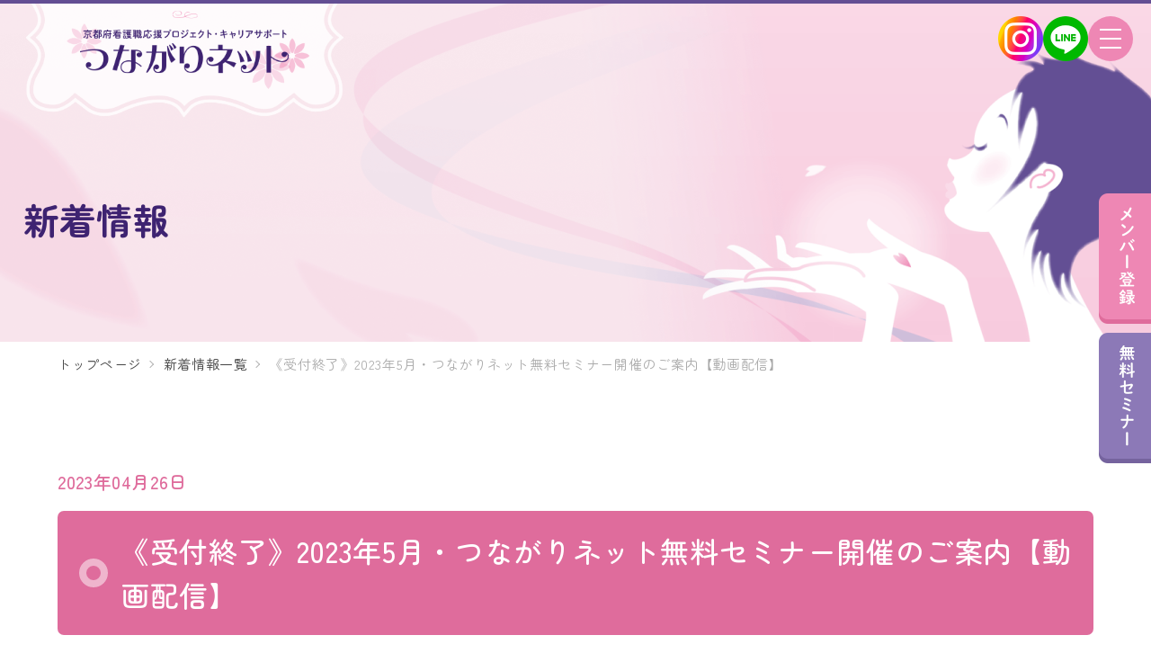

--- FILE ---
content_type: text/html; charset=UTF-8
request_url: https://www.khosp.or.jp/t-net/news/2013
body_size: 34709
content:
<!DOCTYPE html>
<html lang="ja">

<head>
    <meta charset="UTF-8">
    <meta http-equiv="X-UA-Compatible" content="IE=edge,chrome=1">
    <meta name="viewport" content="width=device-width,initial-scale=1.0">
    <meta name="description" content="つながりネットは、医療・介護・福祉の現場を退職される看護職の方や、就業されていない看護職の方のためのサイトです。一度現場を離れてもいつでも安心して復帰できるように京都府が主体となり、様々なサポートや情報発信を行っています。">
    <meta name="keywords" content="看護師,就職,復職,見学,研修,京都">
    <title>
        《受付終了》2023年5月・つながりネット無料セミナー開催のご案内【動画配信】 | つながりネット    </title>
    <meta property="og:locale" content="ja_JP" />
    <meta property="og:type" content="website" />
    <meta property="og:title" content="京都府看護職応援プロジェクト・キャリアサポート つながりネット" />
    <meta property="og:description" content="つながりネットは、医療・介護・福祉の現場を退職される看護職の方や、就業されていない看護職の方のためのサイトです。一度現場を離れてもいつでも安心して復帰できるように京都府が主体となり、様々なサポートや情報発信を行っています。" />
    <meta property="og:url" content="https://www.khosp.or.jp/t-net/" />
    <meta property="og:site_name" content="京都府看護職応援プロジェクト・キャリアサポート つながりネット" />
    <meta property="og:image" content="https://www.khosp.or.jp/t-net/wp-content/themes/t-net/assets/images/ogpimg.png" />

    <link rel="canonical" href="https://www.khosp.or.jp/t-net/">
    <link rel="dns-prefetch" href="//ajax.googleapis.com">

    <!-- google font -->
    <link rel="preconnect" href="https://fonts.googleapis.com">
    <link rel="preconnect" href="https://fonts.gstatic.com" crossorigin>
    <link href="https://fonts.googleapis.com/css2?family=Zen+Kaku+Gothic+New:wght@300;400;500;700;900&family=Zen+Maru+Gothic:wght@300;400;500;700;900&display=swap" rel="stylesheet">


    <link href="https://www.khosp.or.jp/t-net/wp-content/themes/t-net/assets/css/style.css?20260123164043" rel="stylesheet" type="text/css" media="all">


    <script type="text/javascript" src="https://www.khosp.or.jp/t-net/wp-content/themes/t-net/assets/js/lib/jquery.min.js"></script>

    <!-- Font Awesome -->
    <link rel="stylesheet" href="https://use.fontawesome.com/releases/v5.2.0/css/all.css" integrity="sha384-hWVjflwFxL6sNzntih27bfxkr27PmbbK/iSvJ+a4+0owXq79v+lsFkW54bOGbiDQ" crossorigin="anonymous">

    <!-- Google Analytics -->
    <script type="text/javascript" src="https://www.khosp.or.jp/t-net/wp-content/themes/t-net/assets/js/ga.js" charset="utf-8"></script>

    <!-- Adobe Fonts -->
    <script>
        (function (d) {
            var config={
                kitId: 'kcv7glv',
                scriptTimeout: 3000,
                async: true
            },
                h=d.documentElement,
                t=setTimeout(function () {
                    h.className=h.className.replace(/\bwf-loading\b/g,"")+" wf-inactive";
                },config.scriptTimeout),
                tk=d.createElement("script"),
                f=false,
                s=d.getElementsByTagName("script")[0],
                a;
            h.className+=" wf-loading";
            tk.src='https://use.typekit.net/'+config.kitId+'.js';
            tk.async=true;
            tk.onload=tk.onreadystatechange=function () {
                a=this.readyState;
                if (f||a&&a!="complete"&&a!="loaded") return;
                f=true;
                clearTimeout(t);
                try {
                    Typekit.load(config)
                } catch (e) { }
            };
            s.parentNode.insertBefore(tk,s)
        })(document);
    </script>

    <!-- Facebook Pixel Code -->
    <script>
        ! function (f,b,e,v,n,t,s) {
            if (f.fbq) return;
            n=f.fbq=function () {
                n.callMethod?
                    n.callMethod.apply(n,arguments):n.queue.push(arguments)
            };
            if (!f._fbq) f._fbq=n;
            n.push=n;
            n.loaded=!0;
            n.version='2.0';
            n.queue=[];
            t=b.createElement(e);
            t.async=!0;
            t.src=v;
            s=b.getElementsByTagName(e)[0];
            s.parentNode.insertBefore(t,s)
        }(window,document,'script',
            'https://connect.facebook.net/en_US/fbevents.js');
        fbq('init','677066285991245');
        fbq('track','PageView');
    </script>
    <noscript><img height="1" width="1" style="display:none" src="https://www.facebook.com/tr?id=677066285991245&ev=PageView&noscript=1" /></noscript>
    <!-- End Facebook Pixel Code -->

    <!-- Google Tag Manager -->
    <script>
        (function (w,d,s,l,i) {
            w[l]=w[l]||[];
            w[l].push({
                'gtm.start': new Date().getTime(),
                event: 'gtm.js'
            });
            var f=d.getElementsByTagName(s)[0],
                j=d.createElement(s),
                dl=l!='dataLayer'? '&l='+l:'';
            j.async=true;
            j.src=
                'https://www.googletagmanager.com/gtm.js?id='+i+dl;
            f.parentNode.insertBefore(j,f);
        })(window,document,'script','dataLayer','GTM-56LSBWN');
    </script>
    <!-- End Google Tag Manager -->
    <title>《受付終了》2023年5月・つながりネット無料セミナー開催のご案内【動画配信】 | つながりネット</title>
<meta name='robots' content='max-image-preview:large' />
	<style>img:is([sizes="auto" i], [sizes^="auto," i]) { contain-intrinsic-size: 3000px 1500px }</style>
	<link rel="alternate" type="application/rss+xml" title="つながりネット &raquo; 《受付終了》2023年5月・つながりネット無料セミナー開催のご案内【動画配信】 のコメントのフィード" href="https://www.khosp.or.jp/t-net/news/2013/feed" />
<script type="text/javascript">
/* <![CDATA[ */
window._wpemojiSettings = {"baseUrl":"https:\/\/s.w.org\/images\/core\/emoji\/15.0.3\/72x72\/","ext":".png","svgUrl":"https:\/\/s.w.org\/images\/core\/emoji\/15.0.3\/svg\/","svgExt":".svg","source":{"concatemoji":"https:\/\/www.khosp.or.jp\/t-net\/wp-includes\/js\/wp-emoji-release.min.js?ver=6.7.2"}};
/*! This file is auto-generated */
!function(i,n){var o,s,e;function c(e){try{var t={supportTests:e,timestamp:(new Date).valueOf()};sessionStorage.setItem(o,JSON.stringify(t))}catch(e){}}function p(e,t,n){e.clearRect(0,0,e.canvas.width,e.canvas.height),e.fillText(t,0,0);var t=new Uint32Array(e.getImageData(0,0,e.canvas.width,e.canvas.height).data),r=(e.clearRect(0,0,e.canvas.width,e.canvas.height),e.fillText(n,0,0),new Uint32Array(e.getImageData(0,0,e.canvas.width,e.canvas.height).data));return t.every(function(e,t){return e===r[t]})}function u(e,t,n){switch(t){case"flag":return n(e,"\ud83c\udff3\ufe0f\u200d\u26a7\ufe0f","\ud83c\udff3\ufe0f\u200b\u26a7\ufe0f")?!1:!n(e,"\ud83c\uddfa\ud83c\uddf3","\ud83c\uddfa\u200b\ud83c\uddf3")&&!n(e,"\ud83c\udff4\udb40\udc67\udb40\udc62\udb40\udc65\udb40\udc6e\udb40\udc67\udb40\udc7f","\ud83c\udff4\u200b\udb40\udc67\u200b\udb40\udc62\u200b\udb40\udc65\u200b\udb40\udc6e\u200b\udb40\udc67\u200b\udb40\udc7f");case"emoji":return!n(e,"\ud83d\udc26\u200d\u2b1b","\ud83d\udc26\u200b\u2b1b")}return!1}function f(e,t,n){var r="undefined"!=typeof WorkerGlobalScope&&self instanceof WorkerGlobalScope?new OffscreenCanvas(300,150):i.createElement("canvas"),a=r.getContext("2d",{willReadFrequently:!0}),o=(a.textBaseline="top",a.font="600 32px Arial",{});return e.forEach(function(e){o[e]=t(a,e,n)}),o}function t(e){var t=i.createElement("script");t.src=e,t.defer=!0,i.head.appendChild(t)}"undefined"!=typeof Promise&&(o="wpEmojiSettingsSupports",s=["flag","emoji"],n.supports={everything:!0,everythingExceptFlag:!0},e=new Promise(function(e){i.addEventListener("DOMContentLoaded",e,{once:!0})}),new Promise(function(t){var n=function(){try{var e=JSON.parse(sessionStorage.getItem(o));if("object"==typeof e&&"number"==typeof e.timestamp&&(new Date).valueOf()<e.timestamp+604800&&"object"==typeof e.supportTests)return e.supportTests}catch(e){}return null}();if(!n){if("undefined"!=typeof Worker&&"undefined"!=typeof OffscreenCanvas&&"undefined"!=typeof URL&&URL.createObjectURL&&"undefined"!=typeof Blob)try{var e="postMessage("+f.toString()+"("+[JSON.stringify(s),u.toString(),p.toString()].join(",")+"));",r=new Blob([e],{type:"text/javascript"}),a=new Worker(URL.createObjectURL(r),{name:"wpTestEmojiSupports"});return void(a.onmessage=function(e){c(n=e.data),a.terminate(),t(n)})}catch(e){}c(n=f(s,u,p))}t(n)}).then(function(e){for(var t in e)n.supports[t]=e[t],n.supports.everything=n.supports.everything&&n.supports[t],"flag"!==t&&(n.supports.everythingExceptFlag=n.supports.everythingExceptFlag&&n.supports[t]);n.supports.everythingExceptFlag=n.supports.everythingExceptFlag&&!n.supports.flag,n.DOMReady=!1,n.readyCallback=function(){n.DOMReady=!0}}).then(function(){return e}).then(function(){var e;n.supports.everything||(n.readyCallback(),(e=n.source||{}).concatemoji?t(e.concatemoji):e.wpemoji&&e.twemoji&&(t(e.twemoji),t(e.wpemoji)))}))}((window,document),window._wpemojiSettings);
/* ]]> */
</script>
<style id='wp-emoji-styles-inline-css' type='text/css'>

	img.wp-smiley, img.emoji {
		display: inline !important;
		border: none !important;
		box-shadow: none !important;
		height: 1em !important;
		width: 1em !important;
		margin: 0 0.07em !important;
		vertical-align: -0.1em !important;
		background: none !important;
		padding: 0 !important;
	}
</style>
<link rel='stylesheet' id='wp-block-library-css' href='https://www.khosp.or.jp/t-net/wp-includes/css/dist/block-library/style.min.css?ver=6.7.2' type='text/css' media='all' />
<style id='classic-theme-styles-inline-css' type='text/css'>
/*! This file is auto-generated */
.wp-block-button__link{color:#fff;background-color:#32373c;border-radius:9999px;box-shadow:none;text-decoration:none;padding:calc(.667em + 2px) calc(1.333em + 2px);font-size:1.125em}.wp-block-file__button{background:#32373c;color:#fff;text-decoration:none}
</style>
<style id='global-styles-inline-css' type='text/css'>
:root{--wp--preset--aspect-ratio--square: 1;--wp--preset--aspect-ratio--4-3: 4/3;--wp--preset--aspect-ratio--3-4: 3/4;--wp--preset--aspect-ratio--3-2: 3/2;--wp--preset--aspect-ratio--2-3: 2/3;--wp--preset--aspect-ratio--16-9: 16/9;--wp--preset--aspect-ratio--9-16: 9/16;--wp--preset--color--black: #000000;--wp--preset--color--cyan-bluish-gray: #abb8c3;--wp--preset--color--white: #ffffff;--wp--preset--color--pale-pink: #f78da7;--wp--preset--color--vivid-red: #cf2e2e;--wp--preset--color--luminous-vivid-orange: #ff6900;--wp--preset--color--luminous-vivid-amber: #fcb900;--wp--preset--color--light-green-cyan: #7bdcb5;--wp--preset--color--vivid-green-cyan: #00d084;--wp--preset--color--pale-cyan-blue: #8ed1fc;--wp--preset--color--vivid-cyan-blue: #0693e3;--wp--preset--color--vivid-purple: #9b51e0;--wp--preset--gradient--vivid-cyan-blue-to-vivid-purple: linear-gradient(135deg,rgba(6,147,227,1) 0%,rgb(155,81,224) 100%);--wp--preset--gradient--light-green-cyan-to-vivid-green-cyan: linear-gradient(135deg,rgb(122,220,180) 0%,rgb(0,208,130) 100%);--wp--preset--gradient--luminous-vivid-amber-to-luminous-vivid-orange: linear-gradient(135deg,rgba(252,185,0,1) 0%,rgba(255,105,0,1) 100%);--wp--preset--gradient--luminous-vivid-orange-to-vivid-red: linear-gradient(135deg,rgba(255,105,0,1) 0%,rgb(207,46,46) 100%);--wp--preset--gradient--very-light-gray-to-cyan-bluish-gray: linear-gradient(135deg,rgb(238,238,238) 0%,rgb(169,184,195) 100%);--wp--preset--gradient--cool-to-warm-spectrum: linear-gradient(135deg,rgb(74,234,220) 0%,rgb(151,120,209) 20%,rgb(207,42,186) 40%,rgb(238,44,130) 60%,rgb(251,105,98) 80%,rgb(254,248,76) 100%);--wp--preset--gradient--blush-light-purple: linear-gradient(135deg,rgb(255,206,236) 0%,rgb(152,150,240) 100%);--wp--preset--gradient--blush-bordeaux: linear-gradient(135deg,rgb(254,205,165) 0%,rgb(254,45,45) 50%,rgb(107,0,62) 100%);--wp--preset--gradient--luminous-dusk: linear-gradient(135deg,rgb(255,203,112) 0%,rgb(199,81,192) 50%,rgb(65,88,208) 100%);--wp--preset--gradient--pale-ocean: linear-gradient(135deg,rgb(255,245,203) 0%,rgb(182,227,212) 50%,rgb(51,167,181) 100%);--wp--preset--gradient--electric-grass: linear-gradient(135deg,rgb(202,248,128) 0%,rgb(113,206,126) 100%);--wp--preset--gradient--midnight: linear-gradient(135deg,rgb(2,3,129) 0%,rgb(40,116,252) 100%);--wp--preset--font-size--small: 13px;--wp--preset--font-size--medium: 20px;--wp--preset--font-size--large: 36px;--wp--preset--font-size--x-large: 42px;--wp--preset--spacing--20: 0.44rem;--wp--preset--spacing--30: 0.67rem;--wp--preset--spacing--40: 1rem;--wp--preset--spacing--50: 1.5rem;--wp--preset--spacing--60: 2.25rem;--wp--preset--spacing--70: 3.38rem;--wp--preset--spacing--80: 5.06rem;--wp--preset--shadow--natural: 6px 6px 9px rgba(0, 0, 0, 0.2);--wp--preset--shadow--deep: 12px 12px 50px rgba(0, 0, 0, 0.4);--wp--preset--shadow--sharp: 6px 6px 0px rgba(0, 0, 0, 0.2);--wp--preset--shadow--outlined: 6px 6px 0px -3px rgba(255, 255, 255, 1), 6px 6px rgba(0, 0, 0, 1);--wp--preset--shadow--crisp: 6px 6px 0px rgba(0, 0, 0, 1);}:where(.is-layout-flex){gap: 0.5em;}:where(.is-layout-grid){gap: 0.5em;}body .is-layout-flex{display: flex;}.is-layout-flex{flex-wrap: wrap;align-items: center;}.is-layout-flex > :is(*, div){margin: 0;}body .is-layout-grid{display: grid;}.is-layout-grid > :is(*, div){margin: 0;}:where(.wp-block-columns.is-layout-flex){gap: 2em;}:where(.wp-block-columns.is-layout-grid){gap: 2em;}:where(.wp-block-post-template.is-layout-flex){gap: 1.25em;}:where(.wp-block-post-template.is-layout-grid){gap: 1.25em;}.has-black-color{color: var(--wp--preset--color--black) !important;}.has-cyan-bluish-gray-color{color: var(--wp--preset--color--cyan-bluish-gray) !important;}.has-white-color{color: var(--wp--preset--color--white) !important;}.has-pale-pink-color{color: var(--wp--preset--color--pale-pink) !important;}.has-vivid-red-color{color: var(--wp--preset--color--vivid-red) !important;}.has-luminous-vivid-orange-color{color: var(--wp--preset--color--luminous-vivid-orange) !important;}.has-luminous-vivid-amber-color{color: var(--wp--preset--color--luminous-vivid-amber) !important;}.has-light-green-cyan-color{color: var(--wp--preset--color--light-green-cyan) !important;}.has-vivid-green-cyan-color{color: var(--wp--preset--color--vivid-green-cyan) !important;}.has-pale-cyan-blue-color{color: var(--wp--preset--color--pale-cyan-blue) !important;}.has-vivid-cyan-blue-color{color: var(--wp--preset--color--vivid-cyan-blue) !important;}.has-vivid-purple-color{color: var(--wp--preset--color--vivid-purple) !important;}.has-black-background-color{background-color: var(--wp--preset--color--black) !important;}.has-cyan-bluish-gray-background-color{background-color: var(--wp--preset--color--cyan-bluish-gray) !important;}.has-white-background-color{background-color: var(--wp--preset--color--white) !important;}.has-pale-pink-background-color{background-color: var(--wp--preset--color--pale-pink) !important;}.has-vivid-red-background-color{background-color: var(--wp--preset--color--vivid-red) !important;}.has-luminous-vivid-orange-background-color{background-color: var(--wp--preset--color--luminous-vivid-orange) !important;}.has-luminous-vivid-amber-background-color{background-color: var(--wp--preset--color--luminous-vivid-amber) !important;}.has-light-green-cyan-background-color{background-color: var(--wp--preset--color--light-green-cyan) !important;}.has-vivid-green-cyan-background-color{background-color: var(--wp--preset--color--vivid-green-cyan) !important;}.has-pale-cyan-blue-background-color{background-color: var(--wp--preset--color--pale-cyan-blue) !important;}.has-vivid-cyan-blue-background-color{background-color: var(--wp--preset--color--vivid-cyan-blue) !important;}.has-vivid-purple-background-color{background-color: var(--wp--preset--color--vivid-purple) !important;}.has-black-border-color{border-color: var(--wp--preset--color--black) !important;}.has-cyan-bluish-gray-border-color{border-color: var(--wp--preset--color--cyan-bluish-gray) !important;}.has-white-border-color{border-color: var(--wp--preset--color--white) !important;}.has-pale-pink-border-color{border-color: var(--wp--preset--color--pale-pink) !important;}.has-vivid-red-border-color{border-color: var(--wp--preset--color--vivid-red) !important;}.has-luminous-vivid-orange-border-color{border-color: var(--wp--preset--color--luminous-vivid-orange) !important;}.has-luminous-vivid-amber-border-color{border-color: var(--wp--preset--color--luminous-vivid-amber) !important;}.has-light-green-cyan-border-color{border-color: var(--wp--preset--color--light-green-cyan) !important;}.has-vivid-green-cyan-border-color{border-color: var(--wp--preset--color--vivid-green-cyan) !important;}.has-pale-cyan-blue-border-color{border-color: var(--wp--preset--color--pale-cyan-blue) !important;}.has-vivid-cyan-blue-border-color{border-color: var(--wp--preset--color--vivid-cyan-blue) !important;}.has-vivid-purple-border-color{border-color: var(--wp--preset--color--vivid-purple) !important;}.has-vivid-cyan-blue-to-vivid-purple-gradient-background{background: var(--wp--preset--gradient--vivid-cyan-blue-to-vivid-purple) !important;}.has-light-green-cyan-to-vivid-green-cyan-gradient-background{background: var(--wp--preset--gradient--light-green-cyan-to-vivid-green-cyan) !important;}.has-luminous-vivid-amber-to-luminous-vivid-orange-gradient-background{background: var(--wp--preset--gradient--luminous-vivid-amber-to-luminous-vivid-orange) !important;}.has-luminous-vivid-orange-to-vivid-red-gradient-background{background: var(--wp--preset--gradient--luminous-vivid-orange-to-vivid-red) !important;}.has-very-light-gray-to-cyan-bluish-gray-gradient-background{background: var(--wp--preset--gradient--very-light-gray-to-cyan-bluish-gray) !important;}.has-cool-to-warm-spectrum-gradient-background{background: var(--wp--preset--gradient--cool-to-warm-spectrum) !important;}.has-blush-light-purple-gradient-background{background: var(--wp--preset--gradient--blush-light-purple) !important;}.has-blush-bordeaux-gradient-background{background: var(--wp--preset--gradient--blush-bordeaux) !important;}.has-luminous-dusk-gradient-background{background: var(--wp--preset--gradient--luminous-dusk) !important;}.has-pale-ocean-gradient-background{background: var(--wp--preset--gradient--pale-ocean) !important;}.has-electric-grass-gradient-background{background: var(--wp--preset--gradient--electric-grass) !important;}.has-midnight-gradient-background{background: var(--wp--preset--gradient--midnight) !important;}.has-small-font-size{font-size: var(--wp--preset--font-size--small) !important;}.has-medium-font-size{font-size: var(--wp--preset--font-size--medium) !important;}.has-large-font-size{font-size: var(--wp--preset--font-size--large) !important;}.has-x-large-font-size{font-size: var(--wp--preset--font-size--x-large) !important;}
:where(.wp-block-post-template.is-layout-flex){gap: 1.25em;}:where(.wp-block-post-template.is-layout-grid){gap: 1.25em;}
:where(.wp-block-columns.is-layout-flex){gap: 2em;}:where(.wp-block-columns.is-layout-grid){gap: 2em;}
:root :where(.wp-block-pullquote){font-size: 1.5em;line-height: 1.6;}
</style>
<link rel='stylesheet' id='wp-pagenavi-css' href='https://www.khosp.or.jp/t-net/wp-content/plugins/wp-pagenavi/pagenavi-css.css?ver=2.70' type='text/css' media='all' />
<link rel="https://api.w.org/" href="https://www.khosp.or.jp/t-net/wp-json/" /><link rel="alternate" title="JSON" type="application/json" href="https://www.khosp.or.jp/t-net/wp-json/wp/v2/posts/2013" /><link rel="EditURI" type="application/rsd+xml" title="RSD" href="https://www.khosp.or.jp/t-net/xmlrpc.php?rsd" />
<meta name="generator" content="WordPress 6.7.2" />
<link rel="canonical" href="https://www.khosp.or.jp/t-net/news/2013" />
<link rel='shortlink' href='https://www.khosp.or.jp/t-net/?p=2013' />
<link rel="alternate" title="oEmbed (JSON)" type="application/json+oembed" href="https://www.khosp.or.jp/t-net/wp-json/oembed/1.0/embed?url=https%3A%2F%2Fwww.khosp.or.jp%2Ft-net%2Fnews%2F2013" />
<link rel="alternate" title="oEmbed (XML)" type="text/xml+oembed" href="https://www.khosp.or.jp/t-net/wp-json/oembed/1.0/embed?url=https%3A%2F%2Fwww.khosp.or.jp%2Ft-net%2Fnews%2F2013&#038;format=xml" />
<link rel="icon" href="https://www.khosp.or.jp/t-net/wp-content/uploads/sites/4/2025/03/favicon-32x32-1.png" sizes="32x32" />
<link rel="icon" href="https://www.khosp.or.jp/t-net/wp-content/uploads/sites/4/2025/03/favicon-32x32-1.png" sizes="192x192" />
<link rel="apple-touch-icon" href="https://www.khosp.or.jp/t-net/wp-content/uploads/sites/4/2025/03/favicon-32x32-1.png" />
<meta name="msapplication-TileImage" content="https://www.khosp.or.jp/t-net/wp-content/uploads/sites/4/2025/03/favicon-32x32-1.png" />

</head>

<body id="news" class="middle">


    <header id="header" class="js-header js-scroll" role="banner" itemscope itemtype="http://schema.org/WPHeader">
        <div class="h_inner">
            <h1><a href="https://www.khosp.or.jp/t-net"><img src="https://www.khosp.or.jp/t-net/wp-content/themes/t-net/assets/images/logo.png" alt="京都府看護職応援プロジェクト・キャリアサポート つながりネット"></a></h1>

            <div id="header-in">
                <div class="sns">
                    <ul class="nav-icon list-button">
                        <li class="button-sns facebook"><a target="_blank" href="https://www.instagram.com/kyoto_tsunagari_net/"><img src="https://www.khosp.or.jp/t-net/wp-content/themes/t-net/assets/images/ico-instagram.png" width="50" alt="インスタグラム"></a></li>
                        <li class="button-sns line"><a target="_blank" href="https://line.me/R/ti/p/%40qqu7379a"><img src="https://www.khosp.or.jp/t-net/wp-content/themes/t-net/assets/images/ico-line.png" width="50" alt="LINE"></a></li>
                        <li class="menu"><a id="trigger" class="js-toggler-nav" href="#"><span></span></a></li>
                    </ul>
                </div>
                <aside id="fixed-button">
                    <ul class="pc">
                        <li><a href="https://svr1.cotoapli.jp/Scripts/cotoapli.dll?appname=mwc&prgname=ni-nurse"><img src="https://www.khosp.or.jp/t-net/wp-content/themes/t-net/assets/images/button-fixed-member.png" width="58" alt="メンバー登録"></a></li>
                        <li><a href="https://www.khosp.or.jp/t-net/form/"><img src="https://www.khosp.or.jp/t-net/wp-content/themes/t-net/assets/images/button-fixed-seminar.png" width="58" alt="無料セミナー"></a></li>
                    </ul>
                    <ul class="sp">
                        <li><a class="button-more" href="https://svr1.cotoapli.jp/Scripts/cotoapli.dll?appname=mwc&prgname=ni-nurse">メンバー登録</a></li>
                        <li><a class="button-more purple" href="https://www.khosp.or.jp/t-net/form/">無料セミナー</a></li>
                    </ul>
                </aside>
                <nav id="nav" class="nav js-nav js-scroll" role="navigation" itemscope itemtype="http://www.schema.org/SiteNavigationElement">


                    <div id="nav-in">
                        <ul class="nav-main">
                            <li><a itemprop="name" href="https://www.khosp.or.jp/t-net/">トップ</a></li>
                            <li><a itemprop="name" href="https://www.khosp.or.jp/t-net/seminar/">看護職さん対象無料セミナーのご案内</a></li>
                            <li><a itemprop="name" href="https://www.khosp.or.jp/t-net/support/">再就業研修会のご案内</a></li>
                            <li><a itemprop="name" href="https://www.khosp.or.jp/t-net/this-nurse/">今月の看護職さん</a></li>
                            <li><a itemprop="name" href="https://www.khosp.or.jp/t-net/facility-list/">看護現場見学受入施設一覧</a></li>
                            <li><a itemprop="name" href="https://www.khosp.or.jp/t-net/pwork/">どんな働き方しているの？</a></li>
                            <li><a itemprop="name" href="https://www.khosp.or.jp/t-net/access/">連絡先・アクセス</a></li>
                            <li><a itemprop="name" href="https://www.khosp.or.jp/t-net/hiroba/">みんなの広場</a></li>
                            <li><a itemprop="name" href="https://www.khosp.or.jp/t-net/sodan/">ホットライン（相談窓口）</a></li>
                            <li><a itemprop="name" href="https://www.khosp.or.jp/t-net/ptnetlink/">無料職業紹介機関へのリンク</a></li>
                            <li><a itemprop="name" href="https://www.khosp.or.jp/t-net/pmwclink/">運営・協力機関リンク</a></li>

                        </ul>
                        <ul class="nav-sub">
                            <li><a itemprop="name" href="https://www.khosp.or.jp/t-net/privacy/">個⼈情報の取り扱いについて</a></li>
                            <li><a itemprop="name" href="https://www.khosp.or.jp/t-net/sitemap/">サイトマップ</a></li>

                        </ul>
                        <ul class="nav-icon list-button">
                            <li class="button-sns facebook"><a target="_blank" href="https://www.instagram.com/kyoto_tsunagari_net/"><img src="https://www.khosp.or.jp/t-net/wp-content/themes/t-net/assets/images/icon_instagram.svg" width="50" alt="インスタグラム"></a></li>
                            <li class="button-sns line"><a target="_blank" href="https://line.me/R/ti/p/%40qqu7379a"><img src="https://www.khosp.or.jp/t-net/wp-content/themes/t-net/assets/images/icon_line.svg" width="50" alt="LINE"></a></li>
                        </ul>
                        <p class="time">業務時間: 9:15～17:30<br>
                            （土日祝・年末年始休）</p>
                    </div>
                </nav>
                <div id="overlay"></div>
            </div>
        </div>
    </header><main class="main">
    <section class="middle_mv">

        <picture>
            <source media="(min-width: 769px)" srcset="https://www.khosp.or.jp/t-net/wp-content/themes/t-net/assets/images/middle/fv_img.png">
            <img src="https://www.khosp.or.jp/t-net/wp-content/themes/t-net/assets/images/middle/fv_img_sp.png" alt="《受付終了》2023年5月・つながりネット無料セミナー開催のご案内【動画配信】">
        </picture>

        <div class="sec_inner">

            <h1 class="middle_pageTtl">新着情報</h1>

        </div>
    </section>

    <section class="breadcrumb sec_inner w1200">
                <ul class="bread_list inner">
            <li><a href="https://www.khosp.or.jp/t-net">トップページ</a></li>
            <li><a href="https://www.khosp.or.jp/t-net/category/news">新着情報一覧</a></li>
            <li>《受付終了》2023年5月・つながりネット無料セミナー開催のご案内【動画配信】</li>
        </ul>
    </section>


    <section class="sec_news">
        <div class="sec_inner w1200">

            <div class="news_single">
                                        <!-- ループ内容を記述 -->
                        <time>2023年04月26日</time>
                        <h4 class="news-li">《受付終了》2023年5月・つながりネット無料セミナー開催のご案内【動画配信】</h4>
                        <div class="single_inner">
                            <p>2023年5月つながりネット無料セミナーも【動画配信】をさせていただきます。<br />
今回は臨床心理士によるご講義です。</p>
<p>聴講ご希望の方は個別に視聴方法をご案内いたしますので、こちら<a href="https://www.khosp.or.jp/t-net/form/">セミナー申込フォーム</a>からエントリーをお願いいたします。</p>
<p>なお、申込をいただいた方へ【メールで（5月18日頃）】に視聴方法をご案内をいたします。<br />
万一こちらからのメール（t-net@khosp.or.jp）が届かない等がございましたら、お知らせくださいませ。<br />
どうぞ宜しくお願いいたします！</p>
<p>★つながりネット登録メンバーでない方はメンバー登録後にお申込みをお願いいたします★</p>
<p>■2023年5月セミナーご案内<br />
配信日程：2023年5月23日頃　＊ライブ配信ではなく10日間程度視聴期間を設けます。<br />
テーマ：セルフケアと支援に活かす～看護職のための認知行動療法入門　その２<br />
（その１を受講したことのない方も参加可能です）<br />
講師：山出健博氏（長岡病院心理課主任補佐・臨床心理士）<br />
対象：看護師・准看護師・保健師・助産師</p>
<p>※注意※<br />
・無料セミナーではございますが、視聴時のデータ通信費（パケット通信料）は聴講される方の負担となりますので予めご了承ください。</p>
<p>京都府看護職つながりネット事務局</p>
                        </div>

                                                </div>
            <div class="commonBtn_wrap">
                <a href="https://www.khosp.or.jp/t-net/category/news" class="commonBtn type_arrow_re">お知らせ一覧へ戻る</a>
            </div>

        </div>

    </section>

</main>
	<section class="bn_list_area">
		<ul class="bn_list sec_inner">
			<li>
				<a target="_blank" href="https://www.khosp.or.jp/mwc/"><img class="icon" src="https://www.khosp.or.jp/t-net/wp-content/themes/t-net/assets/images/bn-mediwork.png" alt="無料職業紹介メディワークセンター"></a>
			</li>
			<li>
				<a target="_blank" href="https://www.khosp.or.jp/"><img class="icon" src="https://www.khosp.or.jp/t-net/wp-content/themes/t-net/assets/images/banner-kyoto2.png" alt="FUKUJOBきょうと 介護・福祉人材総合支援センター"></a>
			</li>
			<li>
				<a target="_blank" href="http://www.pref.kyoto.jp/info/gyosei/soshiki/069/index.html"><img class="icon" src="https://www.khosp.or.jp/t-net/wp-content/themes/t-net/assets/images/bn-kyoto.png" alt="京都府"></a>
			</li>
			<li>
				<a target="_blank" href="https://www.kyokango.or.jp/"><img class="icon" src="https://www.khosp.or.jp/t-net/wp-content/themes/t-net/assets/images/bn-nurse.png" alt="京都府看護協会"></a>
			</li>
		</ul>
	</section>
<aside id="pagetop">
	<div class="wrapper">
		<a class="anchor-link" href="#"><img src="https://www.khosp.or.jp/t-net/wp-content/themes/t-net/assets/images/button-pagetop.png" alt="ページ先頭に戻る" width="77"></a>
	</div>
</aside>
<footer id="footer">

	<p class="pageTop"><a href="#">PAGE TOP</a></p>


	<div id="footer-in" class="section sec_inner">

		<div class="picture flex-item">
			<p class="img">
				<a href="https://www.khosp.or.jp/t-net/"><img src="https://www.khosp.or.jp/t-net/wp-content/themes/t-net/assets/images/footer-logo.png" alt="つながりネット" width="332"></a>
			</p>
			<p class="text-note">このプロジェクトは、京都府が主体となり、府内の医療・介護・福祉の<br class="pc">関係団体によるネットワークで実施されているものです。</p>
			<p><img src="https://www.khosp.or.jp/t-net/wp-content/themes/t-net/assets/images/footer-img02.png" alt="運営:一般社団法人京都私立病院協会" width="331"></p>
			<ul class="nav-icon list-button">
				<li class="button-sns facebook"><a target="_blank" href="https://www.instagram.com/kyoto_tsunagari_net/"><img src="https://www.khosp.or.jp/t-net/wp-content/themes/t-net/assets/images/ico-instagram.png" width="50" alt="フェイスブック"></a></li>
				<li class="button-sns line"><a target="_blank" href="https://line.me/R/ti/p/%40qqu7379a"><img src="https://www.khosp.or.jp/t-net/wp-content/themes/t-net/assets/images/ico-line.png" width="50" alt="LINE"></a></li>
			</ul>
		</div>
		<div class="content flex-item">
			<div class="address">
				<p>〒600-8411<br>
					京都市下京区烏丸通四条下ル⽔銀屋町620番地COCON烏丸8階</p>
				<p>TEL: 075-354-8837　FAX: 075-354-8802<br>
					E-mail: t-net@khosp.or.jp</p>
				<p>業務時間: 平日9:30〜17:30(土日祝・年末年始休)</p>
			</div>
		</div>

	</div><!-- /#footer-in -->
	<div class="copyright">
		<div class="wrapper">
			<p>Copyright (c) Kyoto Private Hospital Association, All Right Reserved.</p>
		</div>
	</div>
</footer>

<script type="text/javascript" src="https://www.khosp.or.jp/t-net/wp-content/themes/t-net/assets/js/lib/jquery.easing.js"></script>
<script type="text/javascript" src="https://www.khosp.or.jp/t-net/wp-content/themes/t-net/assets/js/script.js"></script>

<!-- matchHeight -->
<script type="text/javascript" src="https://www.khosp.or.jp/t-net/wp-content/themes/t-net/assets/js/lib/jquery.matchHeight.js"></script>
<script type="text/javascript">
	jQuery(function () {
		jQuery('.js-match').matchHeight();
	});
</script>

<!-- objectFitImages -->
<!-- <script type="text/javascript" src="https://www.khosp.or.jp/t-net/wp-content/themes/t-net/assets/js/lib/ofi.min.js"></script>
<script type="text/javascript">
	jQuery(function () {
		objectFitImages('.js-object-fit');
	})
</script> -->

<!-- wow.js -->
<link rel="stylesheet" href="https://www.khosp.or.jp/t-net/wp-content/themes/t-net/assets/js/lib/animate.css">
<script type="text/javascript" src="https://www.khosp.or.jp/t-net/wp-content/themes/t-net/assets/js/lib/wow.min.js"></script>
<script>
	new WOW().init();
</script>

<!-- flexslider.js -->
<link href="https://www.khosp.or.jp/t-net/wp-content/themes/t-net/assets/js/lib/flexslider.css" rel="stylesheet" type="text/css" media="all">
<script type="text/javascript" src="https://www.khosp.or.jp/t-net/wp-content/themes/t-net/assets/js/lib/jquery.flexslider.js"></script>
<script type="text/javascript">
	jQuery(document).ready(function () {
		jQuery('.js-slider').flexslider({
			animation: "fade",
			slideshowSpeed: 6000,
			animationSpeed: 2000,
			directionNav: false,
			controlNav: false,
			//randomize: true
			pauseOnAction: false, // 操作中にスライドを停止
		});
	});
</script>
</body>

</html>

--- FILE ---
content_type: text/css
request_url: https://www.khosp.or.jp/t-net/wp-content/themes/t-net/assets/css/style.css?20260123164043
body_size: 32794
content:
@charset "UTF-8";

@import url(../css/reset2.css);
@import url(../css/middle.css);



.wrapper {
	width: 100%;
	max-width: 1000px;
	margin: auto;
}


/* objectFitImages.js
----------------------------------------------------- */
/* objectFitImages.js */
img.js-object-fit {
	object-fit: cover;
	width: 100%;
	height: 100%;

	/* objectFitImages for ie11 */
	object-position: center center;
	font-family: 'object-fit: cover; object-position: center center;'
}


/* Animation
-----------------------------------------------------*/
.fade_in {
	-webkit-animation: fade_in_animation 2s;
	animation: fade_in_animation 2s;
}

.fade_in_two {
	-webkit-animation: fade_in_animation 4s;
	animation: fade_in_animation 4s;
}

.fade_in_three {
	-webkit-animation: fade_in_animation 6s;
	animation: fade_in_animation 6s;
}

.fade_in_four {
	-webkit-animation: fade_in_animation 8s;
	animation: fade_in_animation 8s;
}

@-webkit-keyframes fade_in_animation {
	0% {
		opacity: 0;
	}

	50% {
		opacity: 0;
	}

	100% {
		opacity: 1;
	}
}

/*
-----------------------------------------------------

	=Header & Navigation

-----------------------------------------------------
*/
/* =Header
----------------------------------------------------- */
#header {
	border-top: solid 4px rgb(99, 78, 147);
	position: absolute;
	/* position: fixed; */
	z-index: 9997;
	top: 0;
	left: 0;
	width: 100%;
	height: 100px;
	background-color: transparent;
	-webkit-transition: all ease-out 0.2s;
	-moz-transition: all ease-out 0.2s;
	-ms-transition: all ease-out 0.2s;
	transition: all ease-out 0.2s;
}

#header .h_inner {
	display: flex;
	max-width: 1600px;
	margin: 0 auto;
	width: 96%;
}

#header .h_inner h1 a {
	display: block;
}

#header #header-in {
	padding: 18px 20px;
	width: 100%;
}

#header .sns {
	text-align: right;
	padding-right: 60px;
	position: fixed;
	z-index: 9999;
	right: 0;
	top: 0;
	padding: 18px 20px;
}

#header .sns li.none {
	opacity: 0;
	visibility: hidden;
}

#header .nav-icon a {
	display: block;
}

#header .nav-icon .menu a {
	background: #EE87B4;
	width: 50px;
	height: 50px;
	border-radius: 50%;
	display: flex;
	justify-content: center;
	align-items: center;
}


#header .nav-icon .menu span {
	background: #fff;
	width: 24px;
	height: 2px;
	position: relative;
}

#header .nav-icon .menu span::before,
#header .nav-icon .menu span::after {
	content: '';
	display: block;
	position: absolute;
	width: inherit;
	height: inherit;
	transition: transform 0.3s;
	background: #fff;
}

#header .nav-icon .menu span::before {
	top: -10px;
}

#header .nav-icon .menu span::after {
	bottom: -10px;
}

#header .nav-icon .menu a.active {
	background: #fff;
}

#header .nav-icon .menu a.active span {
	background: #fff;
}

#header .nav-icon .menu a.active span::before,
#header .nav-icon .menu a.active span::after {
	background: #8C79B7;
}

#header .nav-icon .menu a.active span::before {
	top: 0;
	transform: rotate(45deg);
}

#header .nav-icon .menu a.active span::after {
	bottom: 0;
	transform: rotate(-45deg);
}

#header ul.nav-icon {
	display: flex;
	gap: 0 20px;
}


/* =Navigation
----------------------------------------------------- */
#trigger {
	position: relative;
	z-index: 9998;
}

#nav {
	position: fixed;
	z-index: 9996;
	top: 0;
	right: 0;
	bottom: auto;
	width: 100%;
	max-width: 666px;
	height: 100vh;

	padding: min(3vw, 80px);
	background-color: rgba(255, 255, 255, 1);
	background-color: #ee87b4;
	background-color: #8c79b7;
	overflow-y: scroll;
	-webkit-overflow-scrolling: touch;
	-webkit-transform: translate3d(100%, 0, 0);
	-moz-transform: translate3d(100%, 0, 0);
	-ms-transform: translate3d(100%, 0, 0);
	transform: translate3d(100%, 0, 0);
	/* -webkit-transform:translate3d(0,-100%,0);
		 -moz-transform:translate3d(0,-100%,0);
			-ms-transform:translate3d(0,-100%,0);
					transform:translate3d(0,-100%,0);*/
	-webkit-transition: all ease-out 0.25s;
	-moz-transition: all ease-out 0.25s;
	-ms-transition: all ease-out 0.25s;
	transition: all ease-out 0.25s;


}


@media (min-width:1200px) {
	#nav {
		scrollbar-color: #ee87b4 #8c79b7;
		scrollbar-width: thin;
	}

	.scroller::-webkit-scrollbar {
		width: 8px;
		background-color: #8c79b7;
	}
}

#nav.on {
	-webkit-transform: translate3d(0, 0, 0);
	-moz-transform: translate3d(0, 0, 0);
	-ms-transform: translate3d(0, 0, 0);
	transform: translate3d(0, 0, 0);
}

#nav.on #nav-in {
	opacity: 1;
}



#nav,
#nav a {
	color: #fff;
}

#nav #nav-in {
	padding: 20px;
}

#nav ul.nav-main {
	letter-spacing: 0;
	font-size: 0;
}

#nav ul.nav-main li {
	display: block;
	font-size: 20px;
	font-weight: bold;
	line-height: 1.6;
}

/* #nav ul.nav-main li:not( :last-child) {
	margin: 0 2.0em 0 0;
} */

#nav ul.nav-main li a {
	display: block;
	width: auto;
	padding: 0.5em 0 0.5em 30px;
	text-decoration: none;
	position: relative;
	letter-spacing: 0.08em;
}

#nav ul.nav-main li a::before {
	position: absolute;
	content: '';
	background: #fff;
	border-radius: 50%;
	width: 20px;
	height: 20px;
	top: 0;
	bottom: 0;
	margin: auto;
	left: 0;
}

#nav ul.nav-main li a::after {
	position: absolute;
	content: '';
	width: 6px;
	height: 6px;
	border-top: 1px solid #8C79B7;
	border-right: 1px solid #8C79B7;
	transform: rotate(45deg);
	top: 0;
	bottom: 0;
	margin: auto;
	left: 6px;
}

#nav ul.nav-sub {
	display: flex;
	font-size: 14px;
	font-weight: bold;
	gap: 0 min(2vw, 50px);
	margin: 50px 0;
}

#nav ul.nav-icon {}

#nav ul.nav-icon li {
	width: 50px;

}

#nav ul.nav-main li a:hover {}

#nav .time {
	font-weight: 500;
	font-size: 16px;
	margin-top: 60px;
}




/* overlay */
#overlay {
	display: none;
	background: rgba(0, 0, 0, 0.10);

	backdrop-filter: blur(10px);
	position: fixed;
	z-index: -1;
	top: 0;
	left: 0;
	right: 0;
	bottom: 0;
	width: 100vw;
	height: 100vh;
	opacity: 0;
	-webkit-transition: all ease-out 0.2s;
	-moz-transition: all ease-out 0.2s;
	-ms-transition: all ease-out 0.2s;
	transition: all ease-out 0.2s;
}

#nav.on+#overlay {
	display: block;
	z-index: 9995;
	opacity: 1;
}


/* =Fixed Button
----------------------------------------------------- */

#fixed-button {
	position: fixed;
	right: 0;
	top: 0;
	bottom: 0;
	margin: auto 0;
	width: 58px;
	height: 290px;
}

#fixed-button ul li {
	display: block;
}

#fixed-button ul li:not( :last-child) {
	margin: 0 0 10px;
}

#fixed-button ul li a {
	display: block;
}

#fixed-button ul li a:hover {
	opacity: 0.75;
}


/*
-----------------------------------------------------

	=Key Visual

-----------------------------------------------------
*/



#top main {
	position: relative;
	padding-top: 180px;
}

.mv_area {
	max-width: 1600px;
	margin: 0 auto;
	width: 96%;
}

.mv_area .mv_picture {
	position: absolute;
	z-index: 0;
	top: 0;
	left: 0;
	margin: auto;
	width: 100vw;
	height: auto;
}

.mv_area .mv_area_inner {
	max-width: 1100px;
	margin: 0 auto 0 0;
	width: 70%;
}

.mv_area .copy {
	font-weight: 500;
	font-size: min(1.8vw, 30px);
	color: #3E2371;
	letter-spacing: 0;
	margin: 40px 0 40px min(2vw, 50px);
	position: relative;
}

.mv_area .copy p {
	text-shadow: 0px 0px 10px rgb(255, 255, 255);
}

/*
-----------------------------------------------------

	=Main

-----------------------------------------------------
*/



/*
-----------------------------------------------------

	=Common Parts

-----------------------------------------------------
*/


/* =Section
----------------------------------------------------- */

.block:not( :last-child) {
	margin: 0 auto 40px;
}

.section {
	padding: 80px 0;
}

.section-header {
	text-align: center;
}

.bb-green {
	border-bottom: solid 3px #ee87b4;
}

.picture-content>.picture,
.picture-content>.content {
	width: 100%;
}

hr {
	clear: both;
	border: none;
	height: 40px;
}

hr.hr-sep {
	margin: 40px auto;
	height: 1px;
	background-color: #dcdcdc;
}

/* =Decoration
----------------------------------------------------- */
.text-decoration-theme {
	display: inline-block;
	border: solid 1px #ee87b4;
	color: #ee87b4;
	font-weight: normal;
	min-width: 120px;
	text-align: center;
}

.text-note {
	font-size: 12px;
}

.text-mincho {
	font-family: "游明朝体", "Yu Mincho", YuMincho, "ヒラギノ明朝 Pro W3", Hiragino Mincho Pro, Georgia, Times New Roman, Times, "ＭＳ Ｐ明朝", MS PMincho, serif;
}

.frame {
	padding: 2.5em;
}

.frame:last-child {
	margin-bottom: 0;
}

.frame-white {
	background-color: #fff;
	border-radius: 5px;
}

.frame-border {
	border: solid 2px #ee87b4;
	border-radius: 5px;
}

.frame-gray {
	background-color: #eee;
	border-radius: 5px;
}

.fc-theme {
	color: #ee87b4;
}

.fc-pink {
	color: #e25794;
}

.fc-red {
	color: #f00;
}

.fc-orange {
	color: #f90;
}

.fc-waterblue {
	color: #00a0e9;
}


/* =Heading
----------------------------------------------------- */
.title-dash {
	margin: 0 0 1em;
	font-family: dnp-shuei-mgothic-std, "ヒラギノ角ゴ Pro W3", "Hiragino Kaku Gothic Pro", "Meiryo", "メイリオ", sans-serif, serif;
	color: #634e93;
	font-size: 2.2rem;
	font-weight: bold;
	text-align: center;
	line-height: 2.2;
}

.title-dash span {
	display: inline;
	padding-bottom: 7px;
	border-bottom: dashed 3px #ee87b4;
}

.title-simple {
	position: relative;
	margin: 0 0 1.5em;
	font-size: 2.4rem;
	font-weight: bold;
	line-height: 1.6;
}




/* =Button
----------------------------------------------------- */
.button-more {
	position: relative;
	display: block;
	max-width: 430px;
	padding: 25px 0;
	border-radius: 5px;
	line-height: 1.5;
	box-shadow: 0px 5px 0px 0px rgba(223, 114, 161, 1);
	background-color: #ee87b4;
	color: #fff;
	font-size: 20px;
	font-weight: bold;
	letter-spacing: 0;
	text-decoration: none;
	text-align: center;
	-webkit-transition: all ease-out 0.2s;
	-moz-transition: all ease-out 0.2s;
	-ms-transition: all ease-out 0.2s;
	transition: all ease-out 0.2s;
}

.button-more:after {}

.button-more img.icon {
	display: inline-block;
	vertical-align: middle;
	position: absolute;
	top: 0;
	bottom: 0;
	right: 1.5em;
	margin: auto;
	-webkit-transition: all ease-out 0.2s;
	-moz-transition: all ease-out 0.2s;
	-ms-transition: all ease-out 0.2s;
	transition: all ease-out 0.2s;
}

.button-more:hover {
	opacity: 0.85;
}

.button-more:hover img.icon {
	right: 1.25em;
}

.button-more.purple {
	background-color: #8c79b7;
	box-shadow: 0px 5px 0px 0px rgba(117, 99, 158, 1);
}



.button-more.large {
	min-width: 100%;
	padding: 39px 3em;
	font-size: 32px;
}

.button-more.large:hover {}



/* =List
----------------------------------------------------- */

ul.list-button {
	font-size: 0;
	letter-spacing: 0;
	display: flex;

}

ul.list-button li {
	display: inline-block;
	font-size: 1.4rem;
	/* margin: 0 0.5em; */
}



@media screen and (min-width: 600px) {
	ul.list-button.x2 li {
		width: 49.0%;
	}
}

@media screen and (max-width: 599px) {
	ul.list-button li.menu {
		padding: 0;
		/* margin: 3.125vw 3.125vw !important; */
	}
}


/*
-----------------------------------------------------

	=Front Page

-----------------------------------------------------
*/

/* Common */

a.link {
	display: inline-block;
}

a.link img.icon {
	display: inline-block;
	vertical-align: middle;
	margin: 0 0.5em;
}


#top {
	background: #f9edf1;
}

/* about */
.top-about {
	padding-top: 40px;
}

.top-about .frame {
	position: relative;
	padding: 60px 60px min(4vw, 60px);
	border-radius: 10px;
	background-color: #fff;
}

.top-about .picture {
	position: absolute;
	right: 0;
	top: -20px;
	width: 37%;
	background: url(../../assets/images/top-about-img03.png) no-repeat right -4px bottom;
	background-size: 292px auto;
}

.top-about .balloon {
	margin: -100px 0 2em;
}

.top-about .about_ttl {
	color: #3E2371;
	font-weight: 500;
	font-size: min(2.0vw, 32px);
	line-height: 1.5;
	margin-bottom: 20px;
}

.top-about .about_ttl span {
	font-size: min(2.2vw, 40px);
}


/* news */

.top-news {
	margin-top: 40px;
	position: relative;
}

.top-news .flex-wrapper {
	display: flex;

}

.top-news .box {
	padding: 0;
	border-radius: 16px;

	background-color: #fff;
}

.top-news .box .top-news .header,
.top-news .content {
	width: 100%;
	/* height: 280px; */
}

.top-news .header {
	position: relative;
	max-width: 220px;
	background: url(../../assets/images/top-news-img01.png) no-repeat bottom 20px center;
	background-size: 120% auto;
	background-color: #ee87b4;
	font-weight: bold;
	text-align: center;
	width: 20%;
	border-radius: 16px 0 0 16px;
}

.top-news .content {
	position: relative;
	width: 80%;
}

.top-news .header,
.top-news .header a {
	color: #fff;
	text-decoration: none;
}

.top-news .header .in {
	position: absolute;
	top: 0;
	right: 0;
	left: 0;
	bottom: 0;
	height: 65px;
	margin: auto;
}

.top-news .header .in .title {
	font-size: 20px;
}

.top-news .content .in {
	padding: 10px min(15vw, 40px);
}

.top-news .content .in ul.list-news {}

ul.list-news {}

ul.list-news li {

	padding: 15px 0;
	background-image: linear-gradient(to right, #ddd 2px, transparent 2px);
	background-size: 6px 2px;
	background-repeat: repeat-x;
	background-position: left bottom;

}

ul.list-news:has(> :nth-child(2)) li:last-of-type {
	background: none;
}



ul.list-news li .date,
ul.list-news li .text {
	display: block;
	margin: 0;
}

ul.list-news li .date {
	color: #EE87B4;
	font-size: 14px;
	font-family: "Zen Kaku Gothic New", serif;
}

ul.list-news li .text a {
	display: block;
	/* padding-right: 30px; */
	/* background: url(../../assets/images/ico-arrow-right-news.png) no-repeat right center;
	background-size: 20px auto; */
	color: #444;
	font-weight: bold;
	text-decoration: none;
	line-height: 1.37;
}

ul.list-news li .text a:hover {
	color: #df6c9c;
}


/* externallinks */
.top-externallinks {
	background: #f9edf1;
	text-align: center;
	padding: 100px 0 120px;
}

.top-externallinks>.wrapper {
	position: relative;
}



.top-externallinks .text {
	font-size: 24px;
	font-weight: 500;
	color: #3E2371;
	line-height: 2;
	text-align: center;
	margin-bottom: 100px;
}

.top-externallinks ul.list-button {
	justify-content: space-between;
}

.top-externallinks ul.list-button li {
	margin: 0;
	/* font-size: 20px; */
	font-weight: bold;
}


/* 共通アイコンタイトル */
.icon_ttl {
	text-align: center;
	color: #3E2371;
	font-weight: 700;
	line-height: 1.11;
	letter-spacing: 0.1em;
	font-size: min(3vw, 45px);
	margin-bottom: 40px;
}

.icon_ttl span {
	position: relative;
	padding: 0 min(7vw, 100px);
}

.icon_ttl span::before,
.icon_ttl span::after {
	position: absolute;
	content: '';
	top: 0;
	bottom: 0;
	margin: auto;
}

.icon_ttl span::before {
	background: url(../../assets/images/img_camera.png) no-repeat center center/contain;
	width: 72px;
	height: 62px;
	left: 0;
}

.icon_ttl span::after {
	background: url(../../assets/images/img_injection.png) no-repeat center center/contain;
	width: 64px;
	height: 70px;
	right: 0;
}

.icon_ttl strong {
	color: #EE87B4;
	font-size: 70px;
	font-weight: bold;
	line-height: 0.8;
}



/* merit */
.top-merit {
	background: #fff url(../../assets/images/bg_top-merit.png) no-repeat center bottom;
	padding: 100px 0;
}

.top-merit .icon_ttl span::before {
	background: url(../../assets/images/img_camera.png) no-repeat center center/contain;
	width: 72px;
	height: 62px;
	left: 0;
}

.top-merit .icon_ttl span::after {
	background: url(../../assets/images/img_injection.png) no-repeat center center/contain;
	width: 64px;
	height: 70px;
	right: 0;
}

.merit-lineup {
	margin-top: 80px;
	display: grid;
	grid-template-columns: repeat(2, 1fr);
	gap: 40px min(2vw, 40px);
}


.merit-lineup .box {
	position: relative;
	background-color: #fff;
	border: 10px solid #F7D4E2;
	border-radius: 16px;
	padding: 60px min(3vw, 40px);
	position: relative;
}

.merit-lineup .box .num {
	position: absolute;
	top: -40px;
	left: 50%;
	transform: translateX(-50%);
	width: 80px;
	height: 80px;
	line-height: 80px;
	border-radius: 50%;
	background-color: #EE87B4;
	color: #fff;
	font-size: 48px;
	font-weight: 500;
	text-align: center;
	font-style: normal;

}

.merit-lineup .box .in {
	align-items: center;
	display: flex;
	gap: 0 20px;
	margin-bottom: 30px;
}


.merit-lineup .box .in .image {
	text-align: center;
	/* min-height: 65px; */
}

.merit-lineup .box .in .image .type1,
.merit-lineup .box .in .image .type4 {
	width: 55px;
}

.merit-lineup .box .in .image .type2 {
	width: 58px;
}

.merit-lineup .box .in .image .type3 {
	width: 60px;
}

.merit-lineup .box .in .title {
	color: #3E2371;
	font-size: min(1.8vw, 26px);
	font-weight: 500;

	line-height: 1.5;
}

.merit-lineup .box .in .text {
	font-size: 20px;
	font-family: "Zen Kaku Gothic New", serif;
}

.merit-matome {
	width: 96%;
	max-width: 1200px;
	margin: 0 auto;
	display: flex;
	flex-wrap: wrap;
	align-items: flex-end;
	margin-bottom: 160px;
	justify-content: space-between;
}

.merit-matome .hito {
	width: 15%;
}

.merit-matome .text {
	width: 84%;
	margin-bottom: 30px;
}

.merit-matome .text p {
	font-weight: 500;
	font-size: min(2vw, 24px);
	letter-spacing: 0;
	color: #3E2371;
	line-height: 2;
}

.merit-matome .text p span {
	color: #FF61A6;
}

.merit-matome .btn_area {
	width: 100%;
}



/* contents */
.top-contents_head {
	background: url(../../assets/images/bg_contents.png) no-repeat center top/cover;
	width: 100%;
	height: 30px;
}

.top-contents {
	background: #f9edf1 url(../../assets/images/bg01.png) no-repeat center top/cover;
	position: relative;
	padding: 50px 0;

}



.top-contents .icon_ttl span::before {
	background: url(../../assets/images/img_hart.png) no-repeat center center/contain;
	width: 57px;
	height: 54px;
	left: 0;
}

.top-contents .icon_ttl span::after {
	background: url(../../assets/images/img_stethoscope.png) no-repeat center center/contain;
	width: 66px;
	height: 59px;
	right: 0;
}

.contents-lineup {
	display: grid;
	grid-template-columns: repeat(3, 1fr);
	gap: min(2vw, 40px);
}

.contents-lineup .box {
	position: relative;
	background-color: #fff;
	border-radius: 16px;

}

.contents-lineup .box a {
	text-decoration: none;
	color: inherit;
}

.contents-lineup .box .image {
	border-radius: 16px 16px 0 0;
}

.contents-lineup .box .image img {
	width: 100%;
	height: 100%;
	object-fit: cover;
	overflow: hidden;
}


.contents-lineup .box .in {
	padding: min(2vw, 40px) min(3vw, 60px);
}

.contents-lineup .box .in .title {
	color: #634E93;
	font-weight: 500;
	font-size: min(2vw, 26px);
	letter-spacing: 0.04em;
	text-align: center;
	margin-bottom: 20px;
	font-family: "Zen Kaku Gothic New", serif;
}

.contents-lineup .box .in .text {
	font-size: min(1.6vw, 20px);
	font-family: "Zen Kaku Gothic New", serif;
}


.contents-recruit {

	margin: 80px auto 100px;
}

.contents-recruit .box {
	position: relative;
	background-color: #fff;

	border-radius: 16px;
}

.contents-recruit .box a {
	text-decoration: none;
	color: inherit;
}

.contents-recruit .picture-content {}

/* .contents-recruit .picture-content .picture,
.contents-recruit .picture-content .content {
	max-height: 222px;
} */

.contents-recruit .picture-content .picture {
	max-width: 360px;
	width: 30%;
}

.contents-recruit .picture-content .picture .image {
	height: 100%;
	object-fit: cover;
	border-radius: 16px 0 0 16px;
}

.contents-recruit .picture-content .content {
	max-width: initial;
	width: 70%;
}

.contents-recruit .picture-content .picture {}

.contents-recruit .picture-content .content {
	position: relative;
}

.contents-recruit .in {
	text-align: center;
	padding: 30px;
}

.contents-recruit .in .balloon {
	margin-top: -60px;
	margin-left: -120px;
}

.contents-recruit .in .title {
	font-size: min(2.4vw, 32px);
	font-weight: 500;
	color: #634E93;
	margin-bottom: 30px;
	font-family: "Zen Kaku Gothic New", serif;
}

.contents-recruit .in .text p {
	font-size: 20px;
	font-weight: 500;
	font-family: "Zen Kaku Gothic New", serif;

}

.contents-recruit .in .icon {
	position: absolute;
	z-index: 2;
}

.contents-recruit .in .icon.nurse01 {
	left: -30px;
	bottom: 0;
}

.contents-recruit .in .icon.nurse02 {
	right: 0;
	bottom: 0;
}


/* banner */


.bn_list {
	display: grid;
	grid-template-columns: repeat(4, 1fr);
	gap: min(1.5vw, 28px);
}



/*
-----------------------------------------------------

	=Footer

-----------------------------------------------------
*/

/* Pagetop */
p.pageTop {
	width: 50px;
	height: 50px;
	z-index: 99;
	position: fixed;
	bottom: 20px;
	right: 20px;
	margin-bottom: 0;
}

.pageTop a {
	position: relative;
	display: block;
	background: #fff;
	text-indent: -9999px;
	border-radius: 50%;
	width: 50px;
	height: 50px;
	position: relative
}

.pageTop a:hover {
	background: #F7D4E2
}

.pageTop a:before {
	position: absolute;
	content: "";
	width: 15px;
	height: 15px;
	border-top: 1px solid #EE87B4;
	border-right: 1px solid #EE87B4;
	transform: rotate(-45deg);
	top: 27%;
	bottom: 0;
	left: 0;
	right: 0;
	margin: auto
}

#pagetop {
	display: none;
}


@media (max-width:599px) {
	.pageTop {

		display: none;
	}

	#pagetop {
		display: block;
		padding: 30px 0;
		text-align: center;
	}
}


/* Footer */
#footer {
	position: relative;
	margin: 0;
	padding: 0 0;
	background-color: #ee87b4;
	color: #fff;
	font-weight: bold;
	font-family: "Zen Kaku Gothic New", serif;
}



#footer,
#footer a {
	color: #fff;
}

#footer a {
	text-decoration: underline;
}

#footer a:hover {
	text-decoration: none;
}

#footer #footer-in {
	padding: 120px 0;
	display: flex;
	gap: 0 min(6vw, 150px);
}



#footer .picture-content {}

#footer .picture-content .picture {
	max-width: 40%;
}

#footer .picture-content .content {
	max-width: 40%;
}

#footer .picture-content .content {}

#footer #footer-in p {
	margin-bottom: 30px;
	font-weight: 500;
	font-size: min(1.2vw, 15px);
}



#footer #footer-in p.text-note {
	font-size: 12px;
}

#footer ul.nav-icon {
	display: flex;
	gap: 0 20px;
}

#footer ul.nav-icon li {
	width: 50px;
	margin: 0;
}

#footer .address {
	padding-top: 20px;
	text-align: left;
}

#footer .copyright {
	padding: 0 0 30px;
	color: #fff;
	font-size: 12px;
	text-align: center;
}






/*
-----------------------------------------------------

	=Media Queries Responsive Structure

-----------------------------------------------------
*/

/* Desktop
----------------------------------------------------- */
@media screen and (min-width: 1200px) {
	.sp {
		display: none !important;
	}

	body {
		min-width: 1120px;
	}
}

/* Tablet
----------------------------------------------------- */
@media screen and (min-width: 600px) and (max-width: 1199px) {
	#top .sec_inner {
		width: 88%;
	}

	.sp {
		display: none !important;
	}



	.wrapper {
		width: auto;
		padding: 0 6.25vw;
		margin: auto;
	}

	.top-about .balloon {
		text-align: center;
	}

	.top-about .picture {
		margin-bottom: 6.25vw;
		position: static;
		width: 100%;
		background-image: none;
		text-align: center;
	}

	.top-about {
		text-align: center;
	}

	.mv_area .mv_area_inner {
		width: 90%;
	}

	.top-news .header,
	.top-news .content {
		max-width: 100%;
	}

	.merit-matome {
		width: 80%;
	}

	.merit-matome .header .text {
		font-size: 1.6rem;
	}


	.merit-matome .text p {
		font-size: min(1.4vw, 20px);
	}

	.contents-lineup .box .image {
		max-height: 154px;
	}



	.contents-recruit .picture-content .picture,
	.contents-recruit .picture-content .content {
		height: 240px;
	}

	.contents-recruit .picture-content .picture {
		max-width: 36%;
	}

	.contents-recruit .picture-content .content {
		max-width: 64%;
	}

	.contents-recruit .picture-content .picture figure {
		height: 100%;
	}



	/*.contents-recruit .in .icon.nurse01 { max-width: 72px; }*/
	.contents-recruit .in .text {
		margin: auto;
		max-width: 80%;
	}



}

@media (max-width: 1000px) {
	#footer #footer-in {
		padding: 60px 0;
	}

	#footer #footer-in {
		flex-direction: column;
		align-items: center;
	}

	#footer #footer-in p {
		font-size: 15px;
	}
}

/* Smartphone
----------------------------------------------------- */
@media screen and (min-width: 0px) and (max-width: 599px) {
	html {
		font-size: 10px;
	}

	body {
		font-size: 1.4rem;
		letter-spacing: 0;
	}

	.pc {
		display: none !important;
	}




	/* Apperance
	--------------------------------------------------*/
	input[type="button"],
	input[type="text"],
	input[type="submit"] {
		-webkit-appearance: none;
		border-radius: 0;
	}

	/* Reset
	--------------------------------------------------*/
	iframe {
		width: 100%;
		max-height: 240px;
	}

	#top main {
		padding-top: 130px;
	}

	/* =Global Style
	-------------------------------------------------- */
	.wrapper {
		width: auto;
		padding: 0 6.25vw;
		margin: auto;
	}

	/* =Header
	-------------------------------------------------- */

	#header {
		height: 60px;
	}

	#header #header-in {
		padding: 3.125vw 3.125vw;
	}

	#header #header-in>.flex-wrapper {
		flex-direction: row;
	}

	#header .logo {
		margin: -4px 0;
		width: 165px;
	}

	#header .logo .img {
		line-height: 1;
	}

	#header .logo .img img {
		width: 100%;
		display: block;
	}

	#header ul.nav-icon {
		gap: 6px;
	}

	#header .sns {
		padding: 9px 4vw 0 0;
	}

	#nav ul.nav-main li a {
		padding: 0.5em 0 0.5em 8vw;
	}

	ul.nav-icon li {

		width: min(10vw, 40px);

	}

	#header .nav-icon .menu a {
		width: 40px;
		height: 40px;
	}

	#nav ul.nav-main li a::before {
		width: 16px;
		height: 16px;
	}

	#nav ul.nav-main li a::after {
		width: 5px;
		height: 5px;
		left: 5px;

	}

	#nav ul.nav-icon li {
		width: 36px;
	}

	#nav .time {
		margin-top: 30px;
		font-size: 12px;
		padding-bottom: 100px;
	}

	#nav ul.nav-sub {
		display: block;
		margin: 30px 0;
	}

	#nav ul.nav-sub li {
		font-size: 14px;
	}

	#nav ul.nav-main li {
		font-size: 16px;
	}

	#header .nav-icon .menu span {
		width: 20px;

	}

	#header #nav ul.nav-icon {
		gap: 20px;
	}

	#header .nav-icon .menu span::before {
		top: -7px;

	}

	#header .nav-icon .menu span::after {
		bottom: -7px;

	}

	#header .nav-icon .menu a.active {
		background: none;
	}

	#header .nav-icon .menu a.active span {
		background: #8C79B7;
	}

	#header .nav-icon .menu a.active span::after,
	#header .nav-icon .menu a.active span::before {
		background: #fff;
		width: 26px;
	}


	/* =Key Visual
	-------------------------------------------------- */
	.top-key {
		padding-top: 80vw;
	}

	.top-key .picture {
		margin: 0 auto;
		width: 100%;
	}

	.top-key .content {}

	.top-key .content .logo {
		max-width: 50vw;
		margin: 12.5vw 0 6.25vw 0;
	}

	.mv_area {
		width: 90vw;
	}

	.mv_area .mv_area_inner {
		width: 100%;
		margin: 0 auto;
	}

	.mv_area .copy {
		font-size: min(3.8vw, 14px);
		margin: 0;
	}

	.mv_area .copy p {
		text-shadow: 0px 0px 5px rgb(255, 255, 255);
	}


	/* =Footer
	-------------------------------------------------- */

	#footer {
		margin-top: 0;
		padding-bottom: 80px;
	}

	#footer #footer-in {
		display: block;
		padding: 50px 0;
	}

	#footer .picture-content .picture,
	#footer .picture-content .content {
		max-width: 100%;
	}

	#footer .picture-content .picture {
		margin-bottom: 0;
	}

	#footer .img {
		max-width: 50%;
	}

	#footer #footer-in p {
		font-size: 12px;
		margin-bottom: 15px;
	}

	#footer ul.nav-footer li {
		margin: 0 .75em 1.5em;
		padding: 0;
		border-right: 0;
	}

	#footer .copyright {
		font-size: 10px;
	}

	#footer .copyright .wrapper {
		padding: 0 5vw;
	}


	#footer ul.nav-footer li:not( :last-child) {}

	#footer .address {
		font-size: 1.3rem;
	}

	#footer .copyright {
		font-size: 10px;
		text-align: left;
	}




	#fixed-button {
		left: 0;
		right: 0;
		top: auto;
		bottom: 0;
		margin: 0;
		width: 100%;
		height: auto;
		padding: 3.125vw;
		padding-bottom: 15px;
		background-color: #fff;
	}

	#fixed-button ul {
		display: flex;
	}

	#fixed-button ul li {
		display: block;
		width: 50%;
	}

	#fixed-button ul li:not( :last-child) {
		margin: 0 10px 0;
	}

	#fixed-button ul li a {
		display: block;
		padding: .75em 0.25em
	}

	#fixed-button ul li a:hover {}




	/* =Front Page
	-------------------------------------------------- */
	/* about */
	.top-about .frame {
		padding: 5vw;
	}

	.top-about .balloon {
		margin: -9.375vw 0 2em;
	}

	.top-about .about_ttl {
		font-size: min(3.8vw, 16px);
		padding: 0 4vw;
	}

	.top-about .about_ttl span {
		font-size: min(4.4vw, 20px);
	}


	.top-about .picture {
		position: relative;
		width: 100%;
		text-align: center;
	}

	.top-about img {
		max-width: 86%;
		display: block;
		margin: auto;
	}

	.top-about .picture img {
		max-width: 65%;
	}

	.top-about .text br {
		display: none;
	}

	.top-news .box {
		border-radius: 10px;
	}

	.top-news .header {
		max-width: 100%;
		height: auto;
		padding: 20px;
		width: 100%;
		border-radius: 10px 10px 0px 0px;
	}

	.top-news .header .in {
		position: relative;
	}

	.top-news .header .in .title {
		font-size: 24px;
	}

	.top-news .content {
		width: 100%;
		height: auto;
	}

	.top-news .content .in {
		padding: 5vw;
	}

	ul.list-news li .date {
		margin-bottom: 5px;
	}

	ul.list-news li {
		background: none;
		border-bottom: 1px solid #E5E5E5;
	}

	.top-externallinks {
		padding: 50px 0 60px;
	}

	.top-externallinks .text {
		font-size: 1.5rem;
		margin-bottom: 40px;
	}

	.top-externallinks ul.list-button,
	.top-externallinks ul.list-button li {
		display: block;
	}

	.top-externallinks ul.list-button li:not( :last-child) {
		margin-bottom: 20px;
	}

	.icon_ttl {
		font-size: min(5vw, 20px);
	}

	.icon_ttl span {
		padding: 0 min(10vw, 50px);
	}

	.icon_ttl strong {
		font-size: 40px;
	}

	.top-merit {
		padding: 50px 0;
	}

	.top-merit .icon_ttl span::before {
		width: 37px;
		height: 32px;
	}

	.top-merit .icon_ttl span::after {
		width: 32px;
		height: 35px;
	}

	.merit-lineup {
		display: block;
	}

	.merit-lineup .box {
		padding: 30px 4vw 15px;
		border-width: 5px;
	}

	.merit-lineup .box+.box {
		margin-top: 30px;
	}

	.merit-lineup .box .in {
		margin-bottom: 15px;
	}

	.merit-lineup .box .num {
		width: 40px;
		height: 40px;
		line-height: 40px;
		font-size: 24px;
		top: -22px;
	}

	.merit-lineup .box .in .image {
		min-height: 0;
	}

	.merit-lineup .box .in .image .type1,
	.merit-lineup .box .in .image .type4 {
		width: 32px;
	}

	.merit-lineup .box .in .image .type2 {
		width: 38px;
	}

	.merit-lineup .box .in .image .type3 {
		width: 36px;
	}

	.merit-lineup .box .in .title {
		font-size: 16px;
	}

	/*.merit-lineup .box .in .title br { display: none; }*/
	.merit-lineup .box .in .text {
		font-size: 14px;
	}

	.top-contents_head {
		display: none;
	}

	.merit-matome {
		flex-direction: column;
		margin-bottom: 70px;
		width: 90vw;
	}

	.merit-matome .hito {
		width: 100%;
		order: 1;
	}

	.merit-matome .hito img {
		display: block;
		margin: 0 auto;
	}

	.merit-matome .text {
		width: 100%;
		order: 0;
	}

	.merit-matome .text p {
		font-size: 14px;
		text-align: center;
	}

	.merit-matome .btn_area {
		order: 2;
	}

	.top-contents .icon_ttl span {
		display: inline-block;
	}

	.top-contents .icon_ttl span::before {
		width: 28px;
	}

	.top-contents .icon_ttl span::after {
		width: 33px;
	}

	.contents-lineup {
		display: block;
	}

	.contents-lineup .box {
		border-radius: 10px;

	}

	.contents-lineup .box+.box {
		margin-top: 20px;
	}

	.contents-lineup .box .image {
		border-radius: 10px 10px 0 0;
	}

	.contents-lineup .box .in {
		padding: 20px 5vw;
	}

	.contents-lineup .box .in .title {
		font-size: 16px;
		margin-bottom: 5px;
	}

	.contents-lineup .box .in .text {
		font-size: 14px;

	}



	.contents-recruit {
		/* margin-bottom: 6.25vw; */
		margin: 40px auto;
	}

	.contents-recruit .picture-content {
		padding: 0;
		border: 2px solid #F7D4E2;
		border-radius: 10px;
	}

	.contents-recruit .picture-content .picture .image {
		border-radius: 10px;
		margin: 10px;
		width: auto !important;
	}

	.contents-recruit .in .balloon {
		margin-top: -100px;
		margin-left: 0;
	}

	.contents-recruit .picture-content .picture,
	.contents-recruit .picture-content .content {
		max-height: none;
	}

	.contents-recruit .in .title {
		font-size: 20px;
	}

	.contents-recruit .in .text {
		padding: 0;
	}

	.contents-recruit .in .text p {
		font-size: 14px;
	}

	.contents-recruit .in .icon.nurse01 {
		left: 0;
		width: 98px;
	}

	.contents-recruit .in .icon.nurse02 {
		width: 61px;
	}

	.bn_list {
		grid-template-columns: repeat(2, 1fr);
		gap: 12px;
	}

	/* =Common Parts
	--------------------------------------------------*/
	/* Section */
	.block:not( :last-child) {
		margin: 0 auto 6.25vw;
	}

	.section {
		padding: 6.25vw 0;
	}

	hr {
		height: 6.25vw;
	}

	th, td {
		font-size: 1.2rem;
		padding: 1em 0.5em;
	}


	/* Heading */
	.title-dash {
		font-size: 2.0rem;
	}

	.title-simple {
		font-size: 2.0rem;
	}

	/* Button */
	.button-more,
	.button-more.large {
		min-width: 0;
		font-size: 16px;
		border-radius: 7px;
		padding: 20px 0;
	}




}

/* 追加 */

@media screen and (max-width: 599px) and (min-width: 0px) {
	#fixed-button ul {
		display: flex;
		justify-content: space-between;
	}

	#fixed-button ul li {
		display: block;
		width: 49%;
		margin: 0 0 5px 0 !important;
	}
}

--- FILE ---
content_type: text/css
request_url: https://www.khosp.or.jp/t-net/wp-content/themes/t-net/assets/css/reset2.css
body_size: 8911
content:
@charset "utf-8";


abbr,
address,
article,
aside,
audio,
b,
blockquote,
body,
canvas,
caption,
cite,
code,
dd,
del,
details,
dfn,
div,
dl,
dt,
em,
fieldset,
figcaption,
figure,
footer,
form,
h1,
h2,
h3,
h4,
h5,
h6,
header,
hgroup,
html,
i,
iframe,
img,
ins,
kbd,
label,
legend,
li,
mark,
menu,
nav,
object,
ol,
p,
pre,
q,
samp,
section,
small,
span,
strong,
sub,
summary,
sup,
table,
tbody,
td,
tfoot,
th,
thead,
time,
tr,
ul,
var,
video {
	margin: 0;
	padding: 0;
	border: 0;
	/* outline: 0; */
	font-size: 100%;
	vertical-align: baseline;
	background: transparent;
}

body {
	line-height: 1;
}

article,
aside,
details,
figcaption,
figure,
footer,
header,
hgroup,
menu,
nav,
section {
	display: block;
}

nav ul {
	list-style: none;
}

blockquote,
q {
	quotes: none;
}

blockquote:after,
blockquote:before,
q:after,
q:before {
	content: '';
	content: none;
}

a {
	margin: 0;
	padding: 0;
	font-size: 100%;
	vertical-align: baseline;
	background: transparent;
	cursor: pointer;

}

ins {
	background-color: #ff9;
	color: #000;
	text-decoration: none;
}

mark {
	background-color: #ff9;
	color: #000;
	font-style: italic;
	font-weight: 700;
}

del {
	text-decoration: line-through;
}

abbr[title],
dfn[title] {
	border-bottom: 1px dotted;
	cursor: help;
}

table {
	border-collapse: collapse;
	border-spacing: 0;
}

hr {
	display: block;
	height: 1px;
	border: 0;
	border-top: 1px solid #ccc;
	margin: 1em 0;
	padding: 0;
}

input,
select {
	vertical-align: middle;
}

*:after,
*:before,
a,
abbr,
address,
article,
aside,
audio,
b,
blockquote,
body,
button,
canvas,
caption,
cite,
code,
dd,
del,
details,
dfn,
div,
dl,
dt,
em,
fieldset,
figcaption,
figure,
footer,
form,
form,
h1,
h2,
h3,
h4,
h5,
h6,
header,
hgroup,
html,
i,
iframe,
img,
input,
ins,
kbd,
label,
legend,
li,
mark,
menu,
nav,
object,
ol,
p,
pre,
q,
samp,
section,
small,
span,
strong,
sub,
summary,
sup,
table,
tbody,
td,
textarea,
tfoot,
th,
thead,
time,
tr,
ul,
var,
video {
	-webkit-box-sizing: border-box;
	box-sizing: border-box;
}



html {
	scroll-behavior: smooth;
	scroll-padding-top: 100px;
	overflow-x: hidden;

}

@media (max-width:599px) {
	html {

		scroll-padding-top: 60px;

	}
}

body {
	position: relative;
	width: calc(100vw - (100vw - 100%));
	min-width: 300px;
	-webkit-text-size-adjust: 100%;
	font-optical-sizing: auto;
	font-weight: 400;
	font-style: normal;
	line-height: 1.77;
	font-family: "Zen Maru Gothic", serif;
	overflow-x: hidden;
	letter-spacing: 0.04em;
	background: #fff;
	font-size: 16px;
	color: #444;

}

*:focus:not(:focus-visible) {
	outline: 0;
	/* キーボード操作"以外"でフォーカスされた際はoutlineを消す */

}

h1,
h2,
h3,
h4,
h5,
h6 {
	font-weight: 400;
}

li {
	list-style-type: none;
}

a {
	text-decoration: none;
	color: #444;
	transition: 0.3s;
	/* outline: initial; */
}

img {
	border: 0;
	vertical-align: middle;
	max-width: 100%;
	height: auto;

}

address,
em,
i {
	font-style: normal;
	font-style: normal;
}

button,
input,
select,
textarea {
	-moz-appearance: none;
	-webkit-appearance: none;
	appearance: none;
	border-radius: 0;
	border: 0;

	margin: 0;
	padding: 0;
	background: none;
	vertical-align: middle;
	font-size: inherit;
	color: #444;
	font-family: "Zen Maru Gothic", serif;
}

input::-webkit-input-placeholder {
	color: #bfbfbf;
}

input:-ms-input-placeholder {
	color: #bfbfbf;
}

input::-moz-placeholder {
	color: #bfbfbf;
}

option {
	/* outline: 0; */
}

sup {
	position: relative;
	top: -0.7em;
	font-size: 70%;
}

a[href^='tel:'].tel_disable {
	pointer-events: none;
	text-decoration: none;
}

@media screen and (min-width: 769px) {
	a[href^="tel:"] {
		pointer-events: none;
		text-decoration: none;
	}
}

img[src$='.svg'] {
	width: 100%;
}


.clear {
	margin: 0 !important;
	clear: both;
	visibility: hidden;
	height: 0;
}

.hidden {
	display: none !important;
	visibility: hidden;
	height: 0;
}

.imgover {}

.anchor-link {}

.window-scale {
	height: 100vh;
}

.pointer {
	cursor: pointer;
}

.shadow {
	box-shadow: 1px 1px 8px #ccc;
}

.radius {
	border-radius: 5px;
}

/* Effect */
.zoom {
	overflow: hidden;
}

.zoom img {
	width: 100%;
	height: 100%;
	object-fit: cover;
	-webkit-transition: all ease-out 0.4s;
	-moz-transition: all ease-out 0.4s;
	-ms-transition: all ease-out 0.4s;
	transition: all ease-out 0.4s;
}

.zoom:hover img {
	-webkit-transform: scale(1.1);
	-moz-transform: scale(1.1);
	-ms-transform: scale(1.1);
	transform: scale(1.1);
}

/* Decoration */
.noborder {
	border: none;
}

/* text */
.text-note {
	font-size: 1.2rem;
}

.fc-red {
	color: #f00;
}

/* Flexbox */
.flex-wrapper {
	display: -webkit-flex;
	display: flex;
	-webkit-justify-content: space-between;
	justify-content: space-between;
	-webkit-flex-wrap: wrap;
	-ms-flex-wrap: wrap;
	flex-wrap: wrap;
	flex-shrink: 0;
}

.flex-wrapper>.flex-item {
	width: 50%;
}

.flex-wrapper.reverse {
	flex-direction: row-reverse;
}

/* Columns */
.cnt-l, .cnt-r {
	width: 48%;
}

.cnt-l {
	float: left;
}

.cnt-r {
	float: right;
}

.fl {
	float: left;
}

.fr {
	float: right;
}

/* Layout */
.picture-content>.picture,
.picture-content>.content {
	width: 100%;
	max-width: 48%;
}

@media screen and (min-width: 0px) and (max-width: 599px) {

	.picture-content>.picture,
	.picture-content>.content {
		width: 100%;
		max-width: 100% !important;
	}
}

.flex-row {
	display: -webkit-flex;
	display: flex;
	-webkit-justify-content: flex-start;
	justify-content: flex-start;
	-webkit-flex-wrap: wrap;
	-ms-flex-wrap: wrap;
	flex-wrap: wrap;
	flex-shrink: 0;

	margin-right: -3%;
}

.flex-row>.flex-item {
	margin-right: 3%;
	margin-bottom: 3%;
}

.flex-row.column-2>.flex-item {
	width: 47%;
}

.flex-row.column-3>.flex-item {
	width: 30.33%;
}

.flex-row.column-4>.flex-item {
	width: 22%;
}

.flex-row.column-5>.flex-item {
	width: 17%;
}

.flex-row.column-6>.flex-item {
	width: 13.66%;
}

.flex-row.column-8>.flex-item {
	width: 9.5%;
}

/* Alignment */
.alignleft {
	display: block;
	float: left;
	margin: 0 2em 2em 0;
}

.alignright {
	display: block;
	float: right;
	margin: 0 0 2em 2em;
}

.aligncenter {
	clear: both;
	display: block;
	margin: 0 auto 2em;
}

.ta-l {
	text-align: left !important;
}

.ta-r {
	text-align: right !important;
}

.ta-c {
	text-align: center !important;
}

.ta-l img,
.ta-r img,
.ta-c img {
	display: inline-block !important;
}

/* Object Fit */
.object-fit {
	width: 100%;
	height: 100%;
	-o-object-fit: cover;
	object-fit: cover;
}



/*
-----------------------------------------------------------

Social Media Button Reset

-----------------------------------------------------------
*/

/* Twitter Plugin Optimize */
iframe.twitter-share-button,
iframe.twitter-follow-button {
	overflow-x: hidden !important;
}

iframe.twitter-share-button {
	max-width: 105px !important;
}

/* Facebook Plugin Optimize */
.fb_iframe_widget {
	margin: 0 !important;
}

.fb-like iframe,
.fb_iframe_widget iframe {
	max-width: none !important;
}

.fb-like-box,
.fb-like-box iframe,
.fb-like-box span {
	max-width: 100% !important;
}



@media screen and (min-width: 600px) {

	/* Hover Effect */
	.over, .scaleup, .rotate, .scaleup-rotate {
		-webkit-transition: all ease-out 0.1s;
		-moz-transition: all ease-out 0.1s;
		-ms-transition: all ease-out 0.1s;
		transition: all ease-out 0.1s;
	}

	.over:hover {
		opacity: 0.6;
	}

	.scaleup:hover {
		-webkit-transform: scale(2);
	}

	.rotate:hover {
		-webkit-transform: rotate(360deg);
	}

	.scaleup-rotate:hover {
		-webkit-transform: scale(2) rotate(360deg);
		box-shadow: 1px 1px 8px #999;
	}
}


@media screen and (min-width: 0px) and (max-width: 599px) {

	/* Flexbox */
	.flex-wrapper {
		flex-direction: column;
	}

	.flex-wrapper>.flex-item {
		width: 100% !important;
		margin-bottom: 6.25vw;
	}

	.flex-wrapper>.flex-item:last-child {
		margin-bottom: 0;
	}

	.flex-row {
		margin-right: -3.125vw;
	}

	.flex-row>.flex-item {
		margin-right: 3.125vw;
		margin-bottom: 3.125vw;
	}

	.flex-row.flex-wrapper {
		margin-right: 0;
	}

	.flex-row.flex-wrapper>.flex-item {
		margin-right: 0;
		margin-bottom: 6.25vw;
	}

	.flex-row.flex-wrapper>.flex-item:last-child {
		margin-bottom: 0;
	}

	.flex-row.column-2>.flex-item {
		width: calc(50% - 3.125vw);
	}

	.flex-row.column-3>.flex-item {
		width: calc(33.33% - 3.125vw);
	}

	.flex-row.column-4>.flex-item {
		width: calc(25% - 3.125vw);
	}

	.flex-row.column-5>.flex-item {
		width: calc(20% - 3.125vw);
	}

	.flex-row.column-6>.flex-item {
		width: calc(16.66% - 3.125vw);
	}

	.flex-row.column-8>.flex-item {
		width: calc(12.5% - 3.125vw);
	}

	.picture-content>* {
		margin-bottom: 3.125vw;
	}

	.picture-content>*:last-child {
		margin-bottom: 0;
	}

	.cnt-l,
	.cnt-r {
		float: none;
		width: 100%;
		margin: auto;
		padding: 0;
	}

	.alignleft,
	.alignright,
	.aligncenter {
		display: block;
		float: none;
		margin-left: auto;
		margin-right: auto;
		text-align: center;
	}

	.fb-like iframe {
		max-width: 100% !important;
	}
}

--- FILE ---
content_type: text/css
request_url: https://www.khosp.or.jp/t-net/wp-content/themes/t-net/assets/css/middle.css
body_size: 77826
content:
@media only screen and (max-width: 600px){#support main .lead .sec_inner{width:100%}}#support main .lead .sec_inner .txt{margin-top:60px}@media only screen and (max-width: 600px){#support main .lead .sec_inner .txt{margin-top:40px}}#support main #handicapped{margin-bottom:150px}@media only screen and (max-width: 600px){#support main #handicapped{margin-bottom:70px}}#support main .itembox{margin-bottom:80px}@media only screen and (max-width: 600px){#support main .itembox{margin-bottom:20px}}#support main .itembox dl{padding:20px 0}@media print, screen and (min-width: 601px ){#support main .itembox dl{display:flex;gap:0 40px;align-items:center;padding:30px 0}}#support main .itembox dl dt{background:#df6c9c;color:#fff;text-align:center;font-size:16px;font-weight:500;padding:5px;border-radius:4px}@media print, screen and (min-width: 601px ){#support main .itembox dl dt{width:160px;font-size:20px;padding:15px;border-radius:7px}}#support main .itembox dl dd{font-family:"Zen Kaku Gothic New";font-size:14px;font-weight:500;margin-top:15px}@media print, screen and (min-width: 601px ){#support main .itembox dl dd{width:calc(100% - 160px);font-size:20px;margin:0}}#support main .itembox dl:not(:last-child){background-image:repeating-linear-gradient(90deg, #ddd, #ddd 4px, transparent 4px, transparent 8px);background-position:left bottom;background-repeat:repeat-x;background-size:100% 2px}#support main .itembox dl:first-of-type{padding:0 0 20px}@media print, screen and (min-width: 601px ){#support main .itembox dl:first-of-type{padding:0 0 30px}}#support main .roundwrap{margin-bottom:120px}@media only screen and (max-width: 600px){#support main .roundwrap{margin-bottom:60px}}@media print, screen and (min-width: 601px ){#support main .roundwrap .programlist{display:grid;grid-template-columns:repeat(2, 1fr);gap:min(3vw, 40px)}}#support main .roundwrap .programlist .program{padding:min(3vw, 40px);border:1px solid #ddd;position:relative}@media only screen and (max-width: 600px){#support main .roundwrap .programlist .program{margin-bottom:20px;padding:20px 4vw}}#support main .roundwrap .programlist .clip{width:35px;position:absolute;top:-20px;right:20px;z-index:2}@media only screen and (max-width: 600px){#support main .roundwrap .programlist .clip{width:22px;top:-12px}}#support main .roundwrap .programlist .goal{margin-bottom:60px}@media only screen and (max-width: 600px){#support main .roundwrap .programlist .goal{margin-bottom:30px}}#support main .roundwrap .programlist .goal p{position:relative;color:#df6c9c;font-size:20px;font-weight:700;padding:0 0 10px 40px;margin-bottom:20px;background-image:repeating-linear-gradient(90deg, #ddd, #ddd 2px, transparent 2px, transparent 4px);background-position:left bottom;background-repeat:repeat-x;background-size:100% 2px}@media only screen and (max-width: 600px){#support main .roundwrap .programlist .goal p{font-size:16px;padding:0 0 10px 30px;margin-bottom:10px}}#support main .roundwrap .programlist .goal p::before{position:absolute;content:"";background:url(../images/support/icon-pin.png) no-repeat center center / contain;width:32px;height:32px;top:5px;left:0;margin:auto}@media only screen and (max-width: 600px){#support main .roundwrap .programlist .goal p::before{width:24px;height:24px}}#support main .roundwrap .programlist .keyword p{position:relative;color:#df6c9c;font-size:20px;font-weight:700;padding:0 0 10px 40px;margin-bottom:20px;background-image:repeating-linear-gradient(90deg, #ddd, #ddd 2px, transparent 2px, transparent 4px);background-position:left bottom;background-repeat:repeat-x;background-size:100% 2px}@media only screen and (max-width: 600px){#support main .roundwrap .programlist .keyword p{font-size:16px;padding:0 0 10px 30px;margin-bottom:10px}}#support main .roundwrap .programlist .keyword p::before{position:absolute;content:"";background:url(../images/support/icon-content.png) no-repeat center center / contain;width:32px;height:32px;top:5px;left:0;margin:auto}@media only screen and (max-width: 600px){#support main .roundwrap .programlist .keyword p::before{width:24px;height:24px}}@media print, screen and (min-width: 601px ){#support main .roundwrap .programlist .keyword ul{display:flex;flex-wrap:wrap}}#support main .roundwrap .programlist .keyword ul li{position:relative;font-weight:500;font-weight:500;padding-left:16px;width:50%}@media only screen and (max-width: 600px){#support main .roundwrap .programlist .keyword ul li{font-size:14px;width:100%}}#support main .roundwrap .programlist .keyword ul li::before{content:"";position:absolute;top:10px;left:3px;width:8px;height:8px;border-radius:50%;background:#df6c9c}@media only screen and (max-width: 600px){#support main .roundwrap .programlist .keyword ul li::before{width:6px;height:6px}}#support main .roundwrap .programlist .keyword ul li.flnone{width:100%}#support main .eventwrap{background:#f9edf1;position:relative;padding:150px 0}@media only screen and (max-width: 600px){#support main .eventwrap{padding:40px 0}}#support main .eventwrap::before{position:absolute;content:"";background:url(../images/support/flag.png) no-repeat center center / contain;width:100%;height:148px;max-width:1440px;top:0;left:0;right:0;margin:auto;z-index:1}@media only screen and (max-width: 600px){#support main .eventwrap::before{background-image:url(../images/support/flag.svg);height:50px}}@media only screen and (max-width: 600px){#support main .eventwrap .sec_inner{width:100%}}#support main .eventwrap .event_ttl{font-weight:bold;font-size:32px;text-align:center;margin-bottom:40px;line-height:1.75}@media only screen and (max-width: 600px){#support main .eventwrap .event_ttl{font-size:16px}}#support main .eventwrap .event_ttl span{padding:0 70px;position:relative;display:inline-block}@media only screen and (max-width: 600px){#support main .eventwrap .event_ttl span{padding:0 45px}}#support main .eventwrap .event_ttl span::before{position:absolute;content:"";background:url(../images/support/flower01.png) no-repeat center left / contain;width:68px;height:41px;top:0;bottom:0;left:0;margin:auto}@media only screen and (max-width: 600px){#support main .eventwrap .event_ttl span::before{width:33px;height:20px}}#support main .eventwrap .event_ttl span::after{position:absolute;content:"";background:url(../images/support/flower02.png) no-repeat center right / contain;width:68px;height:41px;top:0;bottom:0;right:0;margin:auto}@media only screen and (max-width: 600px){#support main .eventwrap .event_ttl span::after{width:33px;height:20px}}#support main .eventwrap .course{background:#fff;padding:100px 80px;position:relative}@media only screen and (max-width: 600px){#support main .eventwrap .course{padding:70px 4vw}}#support main .eventwrap .course .ribbon{position:absolute;top:-16px;right:20px}@media only screen and (max-width: 600px){#support main .eventwrap .course .ribbon{width:65px;top:-12.2px}}#support main .eventwrap .course .ribbon+p{font-size:20px;margin-bottom:60px;font-weight:500}@media only screen and (max-width: 600px){#support main .eventwrap .course .ribbon+p{font-size:14px;margin-bottom:20px}}#support main .eventwrap .course .summary-tb dl{padding:20px 0;background-image:repeating-linear-gradient(90deg, #dddddd, #dddddd 4px, transparent 4px, transparent 8px);background-position:left bottom;background-repeat:repeat-x;background-size:100% 2px}@media only screen and (min-width: 1201px){#support main .eventwrap .course .summary-tb dl{display:flex;gap:0 40px;align-items:flex-start;padding:30px 0}}@media print, screen and (min-width: 601px ){#support main .eventwrap .course .summary-tb dl:last-of-type{background:none}}@media only screen and (max-width: 600px){#support main .eventwrap .course .summary-tb dl:first-of-type{background-image:repeating-linear-gradient(90deg, #dddddd, #dddddd 4px, transparent 4px, transparent 8px), repeating-linear-gradient(90deg, #dddddd, #dddddd 4px, transparent 4px, transparent 8px);background-position:left top, left bottom;background-repeat:repeat-x, repeat-x;background-size:100% 2px, 100% 2px}}#support main .eventwrap .course .summary-tb dl dt{font-size:16px;color:#df6c9c;white-space:nowrap;margin-bottom:5px}@media only screen and (min-width: 1201px){#support main .eventwrap .course .summary-tb dl dt{width:34%;font-size:20px;margin:0}}#support main .eventwrap .course .summary-tb dl dt span{position:relative;padding-left:40px;color:#df6c9c;font-size:20px;font-weight:700}@media only screen and (max-width: 600px){#support main .eventwrap .course .summary-tb dl dt span{font-size:16px;padding-left:34px}}#support main .eventwrap .course .summary-tb dl dt span::before{position:absolute;content:"";background:url(../images/support/icon-pin.png) no-repeat center center / contain;width:32px;height:32px;top:0;bottom:0;left:0;margin:auto}@media only screen and (max-width: 600px){#support main .eventwrap .course .summary-tb dl dt span::before{width:26px;height:26px}}#support main .eventwrap .course .summary-tb dl dt span.target::before{background-image:url(../images/support/icon-woman.png)}#support main .eventwrap .course .summary-tb dl dt span.content::before{background-image:url(../images/support/icon-study.png)}#support main .eventwrap .course .summary-tb dl dt span.fee::before{background-image:url(../images/support/icon-fee.png)}#support main .eventwrap .course .summary-tb dl dt span.entry::before{background-image:url(../images/support/icon-mail.png)}#support main .eventwrap .course .summary-tb dl dd{font-weight:500;font-size:14px;font-family:"Zen Kaku Gothic New"}@media only screen and (min-width: 1201px){#support main .eventwrap .course .summary-tb dl dd{width:66%;font-size:20px}}@media only screen and (min-width: 601px) and (max-width: 1200px){#support main .eventwrap .course .summary-tb dl dd{font-size:20px}}#support main .eventwrap .course .summary-tb dl dd .fw400{font-weight:400}#pwork main .sec_pwork{margin-bottom:40px}#pwork main .headline{margin-bottom:30px}@media print, screen and (min-width: 601px ){#pwork main .headline{display:flex;align-items:flex-start;justify-content:space-between;margin-bottom:40px}}@media print, screen and (min-width: 601px ){#pwork main .headline figure{width:35%}}#pwork main .headline figure img{display:block;margin:0 auto}@media print, screen and (min-width: 601px ){#pwork main .headline .txtarea{width:60%}}#pwork main .headline .txtarea h5{position:relative;padding:40px 0}@media only screen and (max-width: 600px){#pwork main .headline .txtarea h5{padding:20px 0}}#pwork main .headline .txtarea h5::after{content:"";position:absolute;top:0;left:0;background:url(../images/pwork/bg_voice.png) no-repeat center center/contain;width:100%;height:100%;z-index:-1}#pwork main .headline .txtarea h5 span{position:relative;font-weight:500;font-size:min(2.3vw, 32px);padding-left:55px;display:inline-block;line-height:1.5}@media only screen and (max-width: 600px){#pwork main .headline .txtarea h5 span{font-size:min(4.6vw, 20px);padding-left:31px}}#pwork main .headline .txtarea h5 span::before{content:"";position:absolute;width:48px;height:48px;background:url(../images/pwork/icon_voice.png) no-repeat center center/contain;top:8px;left:0}@media only screen and (max-width: 600px){#pwork main .headline .txtarea h5 span::before{width:24px;height:24px;top:4px}}#pwork main .headline .txtarea .tag{display:flex;align-items:center;gap:0 20px;font-weight:500;font-size:20px}@media only screen and (max-width: 600px){#pwork main .headline .txtarea .tag{font-size:14px;flex-wrap:wrap}}#pwork main .headline .txtarea .tag .place{background:#df6c9c;border-radius:32px;color:#fff;padding:0 20px;text-align:center;font-weight:500;line-height:1.8}@media print, screen and (min-width: 601px ){#pwork main .headline.re{flex-direction:row-reverse}}#pwork main .question{margin-bottom:60px}@media only screen and (max-width: 600px){#pwork main .question{margin-bottom:20px}}#pwork main .question .qtit{margin-bottom:25px}#pwork main .question .qtit .qicon{position:relative;font-weight:700;font-size:24px;padding-left:68px;display:inline-block;line-height:1.5;color:#3e2371}@media only screen and (max-width: 600px){#pwork main .question .qtit .qicon{font-size:16px;padding-left:42px}}#pwork main .question .qtit .qicon::before{content:"Q";position:absolute;font-weight:bold;font-size:32px;color:#fff;width:48px;height:48px;background:#8c79b7;top:0;bottom:0;margin:auto;left:0;display:flex;line-height:1.35;border-radius:50%;display:flex;justify-content:center}@media only screen and (max-width: 600px){#pwork main .question .qtit .qicon::before{width:32px;height:32px;font-size:18px}}#pwork main .question .answer{background:#f9edf1;padding:32px;position:relative}@media only screen and (max-width: 600px){#pwork main .question .answer{padding:20px}}#pwork main .question .answer::before{content:"A";position:absolute;font-weight:bold;font-size:32px;color:#fff;width:48px;height:48px;background:#df6c9c;top:28px;margin:auto;left:32px;display:flex;line-height:1.35;border-radius:50%;display:flex;justify-content:center}@media only screen and (max-width: 600px){#pwork main .question .answer::before{width:32px;height:32px;font-size:18px;left:20px;top:20px}}#pwork main .question .answer p{font-weight:500;font-size:20px;padding-left:78px}@media only screen and (max-width: 600px){#pwork main .question .answer p{font-size:14px;padding-left:42px}}#ptnetlink main .lead .agency{display:grid;gap:20px;grid-template-columns:repeat(1, 1fr)}@media print, screen and (min-width: 601px ){#ptnetlink main .lead .agency{grid-template-columns:repeat(3, 1fr);gap:30px}}@media only screen and (max-width: 600px){#ptnetlink main .lead .agency{width:90vw;margin:0 auto}}#ptnetlink main .lead .agency li{display:flex;flex-direction:column}#ptnetlink main .lead .agency li a:hover{opacity:0.8}#ptnetlink main .lead .agency .a-tit{display:flex;align-items:center;justify-content:center;text-align:center;font-weight:500;font-size:min(2.3vw, 26px);color:#634e93;margin:10px 0 15px;line-height:1.38}@media only screen and (max-width: 600px){#ptnetlink main .lead .agency .a-tit{margin:15px 0;font-size:18px}}@media only screen and (min-width: 1201px){#ptnetlink main .lead .agency .agency_txt{font-size:20px}}#ptnetlink main .sec_reason{padding:200px 0 120px}@media only screen and (min-width: 601px) and (max-width: 1200px){#ptnetlink main .sec_reason{padding:200px 0 0}}@media only screen and (max-width: 600px){#ptnetlink main .sec_reason{padding:100px 0 0}}#ptnetlink main .sec_reason .reason_ttl{text-align:center;margin-bottom:100px;position:relative}#ptnetlink main .sec_reason .reason_ttl::before{position:absolute;content:"";background:url(../images/ptnetlink/youknow.png) no-repeat center center/contain;width:320px;height:80px;top:-90px;left:calc(50% - 400px)}@media only screen and (min-width: 601px) and (max-width: 1200px){#ptnetlink main .sec_reason .reason_ttl::before{left:0}}@media only screen and (max-width: 600px){#ptnetlink main .sec_reason .reason_ttl::before{left:0;width:200px;top:-70px}}#ptnetlink main .sec_reason .reason_ttl span{position:relative;padding:0 110px;font-weight:bold;font-size:min(3.6vw, 40px);color:#3e2371;display:inline-block}@media only screen and (max-width: 600px){#ptnetlink main .sec_reason .reason_ttl span{font-size:20px;padding:0 50px}}#ptnetlink main .sec_reason .reason_ttl span::before,#ptnetlink main .sec_reason .reason_ttl span::after{position:absolute;content:"";width:74px;height:78px;top:0;bottom:0;margin:auto}@media only screen and (max-width: 600px){#ptnetlink main .sec_reason .reason_ttl span::before,#ptnetlink main .sec_reason .reason_ttl span::after{width:43px;width:47px}}#ptnetlink main .sec_reason .reason_ttl span::before{background:url(../images/ptnetlink/flower01.png) no-repeat center center/contain;left:0}#ptnetlink main .sec_reason .reason_ttl span::after{background:url(../images/ptnetlink/flower02.png) no-repeat center center/contain;right:0}@media only screen and (min-width: 1201px){#ptnetlink main .sec_reason .reason{display:grid;grid-template-columns:repeat(3, 1fr);gap:0 2%}}#ptnetlink main .sec_reason .reason li{border-radius:10px;border:5px solid #f7d4e2;padding:40px 4vw 20px;position:relative;margin-bottom:80px}@media only screen and (min-width: 1201px){#ptnetlink main .sec_reason .reason li{border-radius:16px;border-width:10px;padding:70px min(2vw, 30px) 30px;margin-bottom:0;display:flex;flex-direction:column}}#ptnetlink main .sec_reason .reason li .tit{position:absolute;top:-55px;width:auto;left:0;right:0}#ptnetlink main .sec_reason .reason li .tit img{display:block;margin:0 auto}#ptnetlink main .sec_reason .reason li>div{display:flex;align-items:center;justify-content:center}@media only screen and (min-width: 1201px){#ptnetlink main .sec_reason .reason li>div{margin-bottom:30px}}#ptnetlink main .sec_reason .reason li>div p{font-weight:500;font-size:18px;text-align:center;color:#3e2371;margin:1rem 0}@media only screen and (min-width: 1201px){#ptnetlink main .sec_reason .reason li>div p{font-size:min(2vw, 20px);margin:0}}@media only screen and (min-width: 601px) and (max-width: 1200px){#ptnetlink main .sec_reason .reason li>div p{font-size:20px}}#ptnetlink main .sec_reason .reason li .txt{font-weight:500;line-height:1.8}@media print, screen and (min-width: 601px ){#ptnetlink main .sec_reason .reason li .txt{font-size:20px}}#ptnetlink main .sec_reason .reason li .txt mark{background:linear-gradient(transparent 50%, #fffa66 50%);font-style:normal;font-weight:500}#ptnetlink main .sec_comment .commentbox{margin-top:60px}@media print, screen and (min-width: 601px ){#ptnetlink main .sec_comment .commentbox{display:flex;align-items:flex-start;justify-content:space-between}}#ptnetlink main .sec_comment .commentbox.commentbox{margin-top:40px}@media print, screen and (min-width: 601px ){#ptnetlink main .sec_comment .commentbox.commentbox{margin-top:80px}}@media only screen and (max-width: 600px){#ptnetlink main .sec_comment .commentbox .illust{display:flex;align-items:center;justify-content:center}}@media print, screen and (min-width: 601px ){#ptnetlink main .sec_comment .commentbox .illust{width:23%}}#ptnetlink main .sec_comment .commentbox .illust img{width:40%}@media print, screen and (min-width: 601px ){#ptnetlink main .sec_comment .commentbox .illust img{width:auto;display:block;margin:0 auto}}#ptnetlink main .sec_comment .commentbox .illust .txt{border-radius:10px;background:#ec5da1;padding:30px 10px;color:#fff;text-align:center;font-family:"Zen Kaku Gothic New"}@media only screen and (max-width: 600px){#ptnetlink main .sec_comment .commentbox .illust .txt{padding:15px 10px;display:inline-block}}#ptnetlink main .sec_comment .commentbox .illust .txt p:first-of-type{font-size:20px;margin-bottom:20px}@media only screen and (max-width: 600px){#ptnetlink main .sec_comment .commentbox .illust .txt p:first-of-type{margin-bottom:10px;font-size:16px}}#ptnetlink main .sec_comment .commentbox .arw{line-height:1.8}@media print, screen and (min-width: 601px ){#ptnetlink main .sec_comment .commentbox .arw{width:75%;font-size:20px}}@media only screen and (min-width: 601px) and (max-width: 1200px){#ptnetlink main .sec_comment .commentbox .arw{font-size:16px}}#ptnetlink main .sec_comment .commentbox .arw .comment{border-radius:16px;border:10px solid #f7d4e2;padding:min(4.5vw, 50px);background:#fff;position:relative;font-family:"Zen Kaku Gothic New";font-weight:500}@media only screen and (max-width: 600px){#ptnetlink main .sec_comment .commentbox .arw .comment{margin-top:25px;border-width:5px;padding:20px 4vw}}#ptnetlink main .sec_comment .commentbox .arw .comment::before{position:absolute;content:"";width:35px;height:35px;background-color:#f7d4e2;clip-path:polygon(0% 50%, 35px 0%, 35px 35px);top:76px;left:-35px}@media only screen and (max-width: 600px){#ptnetlink main .sec_comment .commentbox .arw .comment::before{width:20px;height:15px;background-color:#f7d4e2;clip-path:polygon(50% 0%, 0% 15px, 20px 15px);top:-15px;left:0;right:0;margin:auto}}#ptnetlink main .sec_comment .commentbox.type_blue{flex-direction:row-reverse}#ptnetlink main .sec_comment .commentbox.type_blue .illust .txt{background:#3371d7}#ptnetlink main .sec_comment .commentbox.type_blue .arw .comment{border-color:#bcdbf6}#ptnetlink main .sec_comment .commentbox.type_blue .arw .comment::before{background-color:#bcdbf6;left:initial;clip-path:polygon(35px 50%, 0% 0%, 0% 35px);right:-35px}@media only screen and (max-width: 600px){#ptnetlink main .sec_comment .commentbox.type_blue .arw .comment::before{clip-path:polygon(50% 0%, 0% 15px, 20px 15px);top:-15px;left:0;right:0;margin:auto}}#ptnetlink main .sec_comment .commentbox .graybox{margin-top:40px;background:#f2efef;padding:min(4.5vw, 50px)}@media only screen and (max-width: 600px){#ptnetlink main .sec_comment .commentbox .graybox{margin-top:20px;padding:20px 4vw}}#ptnetlink main .sec_comment .commentbox .graybox dl{display:flex;align-items:flex-start}#ptnetlink main .sec_comment .commentbox .graybox dl+dl{margin-top:30px}@media only screen and (max-width: 600px){#ptnetlink main .sec_comment .commentbox .graybox dl+dl{margin-top:15px}}#ptnetlink main .sec_comment .commentbox .graybox dl dt{width:55px;font-size:16px;font-weight:500;font-family:"Zen Kaku Gothic New"}@media only screen and (max-width: 600px){#ptnetlink main .sec_comment .commentbox .graybox dl dt{font-size:14px}}#ptnetlink main .sec_comment .commentbox .graybox dl dd{width:calc(100% - 55px);font-family:"Zen Kaku Gothic New";font-size:16px;font-weight:500}@media only screen and (max-width: 600px){#ptnetlink main .sec_comment .commentbox .graybox dl dd{font-size:14px}}#ptnetlink main .sec_comment .commentbox .anno{color:#3371d7}@media print, screen and (min-width: 601px ){#access .flex_pc{display:flex;align-items:center}}#access .main_ttl{margin-bottom:40px}#access .lead .flex_pc{max-width:1140px;margin:0 auto}@media only screen and (max-width: 600px){#access .lead .flex_pc{width:90vw}}#access .lead .flex_pc .flex_con{padding:18px 75px}@media print, screen and (min-width: 601px ){#access .lead .flex_pc .flex_con{width:50%;display:flex;align-items:center;flex-direction:column}}@media (max-width:1000px){#access .lead .flex_pc .flex_con{padding:18px 50px}}@media only screen and (max-width: 600px){#access .lead .flex_pc .flex_con{padding:0}}@media print, screen and (min-width: 601px ){#access .lead .flex_pc .flex_con:first-of-type{border-right:1px solid #ddd}}@media only screen and (max-width: 600px){#access .lead .flex_pc .flex_con:first-of-type{margin-bottom:20px}}#access .lead .flex_pc .flex_con:first-of-type a{display:block;text-decoration:none;color:#444;font-size:min(3.5vw, 50px);line-height:min(3.5vw, 50px);font-weight:bold;padding-left:min(3vw, 40px);position:relative}@media only screen and (max-width: 600px){#access .lead .flex_pc .flex_con:first-of-type a{font-size:30px;line-height:30px;padding-left:35px}}#access .lead .flex_pc .flex_con:first-of-type a:before{content:"";position:absolute;left:0;top:10%;width:min(3vw, 40px);height:min(3.5vw, 50px);background:url(../images/access/tel-img.png) no-repeat center;background-size:contain}@media only screen and (max-width: 600px){#access .lead .flex_pc .flex_con:first-of-type a:before{width:25px;height:30px}}@media print, screen and (min-width: 601px ){#access .lead .flex_pc .flex_con:first-of-type .notes{text-align:center}}@media (min-width:1000px){#access .lead .flex_pc .flex_con:last-of-type{min-width:400px}}#access .lead .flex_pc .flex_con:last-of-type .button-more.large{padding:1em 3em 1em 1em;font-size:min(1.5vw, 20px);margin:0 auto 0 0;width:100%;max-width:400px}@media print, screen and (min-width: 601px ){#access .lead .flex_pc .flex_con:last-of-type .button-more.large{min-width:250px}}@media (min-width:1000px){#access .lead .flex_pc .flex_con:last-of-type .button-more.large{min-width:400px}}@media only screen and (max-width: 600px){#access .lead .flex_pc .flex_con:last-of-type .button-more.large{font-size:16px}}#access .lead .flex_pc .flex_con .num_ttl{color:#3e2371;font-size:min(1.5vw, 26px)}@media only screen and (max-width: 600px){#access .lead .flex_pc .flex_con .num_ttl{font-size:20px}}@media (max-width:1000px){#access .lead .flex_pc .flex_con .hours{font-size:14px}}@media print, screen and (min-width: 601px ){#access .lead .flex_pc .flex_con>div{display:flex;justify-content:center;flex-direction:column}}#access .access_con .accessbox{background:#f9edf1;padding:32px;margin-bottom:40px}@media only screen and (max-width: 600px){#access .access_con .accessbox{padding:20px;margin-bottom:20px}}#access .access_con .accessbox a{color:#df6c9c;text-decoration:underline}#access .access_con .access_sub_ttl{color:#df6c9c;font-size:20px;font-weight:bold;margin-bottom:20px;padding-top:30px;background-image:repeating-linear-gradient(90deg, #ddd, #ddd 4px, transparent 4px, transparent 8px);background-position:left top;background-repeat:repeat-X;background-size:100% 2px}@media only screen and (max-width: 600px){#access .access_con .access_sub_ttl{padding-top:15px;font-size:16px;margin-bottom:10px}}#access .access_con .disc{margin-bottom:20px}#access .access_con .disc li{font-weight:400}@media print, screen and (min-width: 601px ){#access .access_con .disc li{font-size:16px}}@media print, screen and (min-width: 601px ){#access .access_con .disc li:before{top:10px}}@media print, screen and (min-width: 601px ){#access .access_con .flex_pc{gap:2%;align-items:normal}}@media print, screen and (min-width: 601px ){#access .access_con .flex_pc .flex_con{width:50%}}@media only screen and (max-width: 600px){#access .access_con .flex_pc .flex_con:first-of-type{margin-bottom:20px}}#access .access_con .flex_pc .flex_con iframe{width:100%}@media print, screen and (min-width: 601px ){#access .access_con .flex_pc .flex_con iframe{height:100%}}@media print, screen and (min-width: 601px ){#kengaku .flex_pc{display:flex;align-items:center}}@media print, screen and (min-width: 601px ){#kengaku .main_ttl{padding:30px 12.5%;text-align:left}}#kengaku .main_ttl:after{content:"";position:absolute;bottom:-5%;right:-1%;width:20%;height:160%;background:url("../images/kengaku/kengaku.png") no-repeat center bottom;background-size:contain}@media only screen and (max-width: 600px){#kengaku .main_ttl:after{width:40%;bottom:95%}}@media only screen and (max-width: 600px){#kengaku .lead{padding:80px 0 0}}#kengaku .lead .flex_pc{max-width:1140px;margin:0 auto}@media only screen and (max-width: 600px){#kengaku .lead .flex_pc{width:90vw}}#kengaku .lead .flex_pc .flex_con{padding:18px 75px}@media print, screen and (min-width: 601px ){#kengaku .lead .flex_pc .flex_con{width:50%;display:flex;align-items:center;flex-direction:column}}@media (max-width:1000px){#kengaku .lead .flex_pc .flex_con{padding:18px 50px}}@media only screen and (max-width: 600px){#kengaku .lead .flex_pc .flex_con{padding:0}}@media print, screen and (min-width: 601px ){#kengaku .lead .flex_pc .flex_con:first-of-type{border-right:1px solid #ddd}}@media only screen and (max-width: 600px){#kengaku .lead .flex_pc .flex_con:first-of-type{margin-bottom:20px}}#kengaku .lead .flex_pc .flex_con:first-of-type a{display:block;text-decoration:none;color:#444;font-size:min(3.5vw, 50px);line-height:min(3.5vw, 50px);font-weight:bold;padding-left:min(3vw, 40px);position:relative}@media only screen and (max-width: 600px){#kengaku .lead .flex_pc .flex_con:first-of-type a{font-size:30px;line-height:30px;padding-left:35px}}#kengaku .lead .flex_pc .flex_con:first-of-type a:before{content:"";position:absolute;left:0;top:10%;width:min(3vw, 40px);height:min(3.5vw, 50px);background:url(../images/access/tel-img.png) no-repeat center;background-size:contain}@media only screen and (max-width: 600px){#kengaku .lead .flex_pc .flex_con:first-of-type a:before{width:25px;height:30px}}@media print, screen and (min-width: 601px ){#kengaku .lead .flex_pc .flex_con:first-of-type .notes{text-align:center}}@media (min-width:1000px){#kengaku .lead .flex_pc .flex_con:last-of-type{min-width:400px}}#kengaku .lead .flex_pc .flex_con:last-of-type .button-more.large{padding:1em 3em 1em 1em;font-size:min(1.5vw, 20px);margin:0 auto 0 0;width:100%;max-width:400px}@media print, screen and (min-width: 601px ){#kengaku .lead .flex_pc .flex_con:last-of-type .button-more.large{min-width:250px}}@media (min-width:1000px){#kengaku .lead .flex_pc .flex_con:last-of-type .button-more.large{min-width:400px}}@media only screen and (max-width: 600px){#kengaku .lead .flex_pc .flex_con:last-of-type .button-more.large{font-size:16px}}#kengaku .lead .flex_pc .flex_con .num_ttl{color:#3e2371;font-size:min(1.5vw, 26px)}@media only screen and (max-width: 600px){#kengaku .lead .flex_pc .flex_con .num_ttl{font-size:20px}}@media (max-width:1000px){#kengaku .lead .flex_pc .flex_con .hours{font-size:14px}}@media print, screen and (min-width: 601px ){#kengaku .lead .flex_pc .flex_con>div{display:flex;justify-content:center;flex-direction:column}}#privacy .txt{margin-bottom:1em}#privacy .txt a[href^="tel:"]{color:#df6c9c;text-decoration:underline}#privacy .disc li{font-weight:400}@media print, screen and (min-width: 601px ){#privacy .disc li{font-size:16px}}@media print, screen and (min-width: 601px ){#privacy .disc li:before{top:10px}}#pmwclink .lead .main_ttl{margin-bottom:40px}@media only screen and (max-width: 600px){#pmwclink .lead .txt{margin-bottom:40px}}@media only screen and (max-width: 600px){#pmwclink .lead .link_list{width:90vw;margin:0 auto}}#pmwclink .lead .link_list li{margin-bottom:20px;padding-bottom:20px;background-image:repeating-linear-gradient(90deg, #dddddd, #dddddd 4px, transparent 4px, transparent 8px);background-position:left bottom;background-repeat:repeat-x;background-size:100% 2px}#pmwclink .lead .link_list li a{padding-left:20px;position:relative;display:block}#pmwclink .lead .link_list li a:before{position:absolute;content:"";width:5px;height:100%;background:#ee87b4;left:0;top:0}#pmwclink .lead .link_list li a span{position:relative;padding-right:1.5em}#pmwclink .lead .link_list li a span:before{content:"";width:1em;height:1em;position:absolute;right:0;top:0.2em;background:url(../images/pmwclink/i_blank.svg) no-repeat;background-size:contain}@media only screen and (max-width: 600px){#sitemap .list_link_con{width:90vw;margin:0 auto}}@media (min-width:700px){#sitemap .list_link_con{display:flex;flex-wrap:wrap;gap:2%}}@media (min-width:700px){#sitemap .list_link_con .list_link{width:49%}}#sitemap .list_link_con .list_link li{margin-bottom:20px;padding-bottom:20px;background-image:repeating-linear-gradient(90deg, #dddddd, #dddddd 4px, transparent 4px, transparent 8px);background-position:left bottom;background-repeat:repeat-x;background-size:100% 2px}#sitemap .list_link_con .list_link li a{padding-left:42px;position:relative;display:block}#sitemap .list_link_con .list_link li a:before{position:absolute;content:"";width:24px;height:24px;background:url(../images/sitemap/ico-arrow-right-pink01.svg) no-repeat;background-size:contain;left:0;top:50%;transform:translateY(-50%)}#sodan .lead .lead-txt{margin-bottom:20px}#sodan .form{padding:80px 0}@media only screen and (max-width: 600px){#sodan .form form{width:90vw;margin:0 auto}}#sodan .form .form_box{border-bottom:1px solid #ccc;background:#fff;margin-bottom:0}@media print, screen and (min-width: 601px ){#sodan .form .form_box{display:flex;justify-content:space-between}}#sodan .form .form_box dt{background:#df6c9c;color:#fff;padding:1.2em;font-weight:bold;display:flex;flex-wrap:wrap;align-items:flex-start;justify-content:space-between}@media print, screen and (min-width: 601px ){#sodan .form .form_box dt{width:25%}}@media only screen and (max-width: 600px){#sodan .form .form_box dt{padding:0.4em 1.2em;align-items:center}}#sodan .form .form_box dt .hissu{background:#fff;color:#444;font-weight:400;border-radius:50px;padding:0 5px;font-size:12px;flex-grow:0;margin:0.4em 0}#sodan .form .form_box dd{background:#fff;padding:1.2em}@media print, screen and (min-width: 601px ){#sodan .form .form_box dd{width:75%}}#sodan .form .form_box dd p{margin-bottom:0}#sodan .form .form_box dd p.error{color:#ff3737}#sodan .form .form_box dd textarea{width:100%;border:solid 1px #ddd;border-radius:5px;padding:10px;box-shadow:none;min-height:100px;background:#fff}#sodan .form input[type="text"],#sodan .form input[type="email"]{-webkit-appearance:none;border:solid 1px #ddd;border-radius:5px;box-shadow:none;width:100%;font-size:14px;padding:10px;background:#fff}#sodan .form .contact__flex{margin:30px auto;box-shadow:none;max-width:670px;background-color:#8c79b7;border-radius:6px;position:relative;text-align:center;transition:all ease-out 0.2s;font-size:32px;box-shadow:0px 5px 0px 0px #75639e}@media only screen and (max-width: 600px){#sodan .form .contact__flex{min-width:0;font-size:16px;margin:20px auto}}#sodan .form .contact__flex::before{position:absolute;content:"";background:url(../images/ico-arrow-right-large-purple01.png) no-repeat;background-size:24px;top:50%;right:1.5em;width:24px;height:24px;padding:0;transform:translateY(-50%);transition:all ease-out 0.2s}#sodan .form .contact__flex input{background-color:transparent;font-family:"Zen Maru Gothic", serif;font-weight:bold;font-style:normal;text-align:center;color:#fff;padding:39px 3em;display:block;width:100%;cursor:pointer}@media only screen and (max-width: 600px){#sodan .form .contact__flex input{padding:20px 0}}#sodan .form .contact__flex button{background-color:transparent;font-family:"Zen Maru Gothic", serif;font-weight:bold;font-style:normal;text-align:center;color:#fff;padding:39px 3em;display:block;width:100%;cursor:pointer}@media only screen and (max-width: 600px){#sodan .form .contact__flex button{padding:20px 0}}#sodan .form .contact__flex:hover{opacity:0.85}#sodan .form .contact__flex:hover::before{right:1em}#sodan .faq-q{margin-top:1px;color:#fff;font-size:18px;font-weight:500;text-align:left;padding:20px 50px 18px 70px;position:relative;cursor:pointer;transition:0.3s;background:#8c79b7}@media only screen and (max-width: 600px){#sodan .faq-q{font-size:16px;font-weight:500;padding:20px 8.5vw 18px 10.5vw}}#sodan .faq-q::before{content:"";background-color:#fff;border-radius:50px;width:30px;height:4px;position:absolute;top:50%;right:20px;transform:translateY(-50%)}@media only screen and (max-width: 600px){#sodan .faq-q::before{width:20px;height:2px;right:1.2rem}}#sodan .faq-q::after{content:"";background-color:#fff;border-radius:50px;width:4px;height:30px;position:absolute;top:50%;right:33px;transform:translateY(-50%)}@media only screen and (max-width: 600px){#sodan .faq-q::after{width:2px;height:20px;right:2.1rem}}#sodan .faq-q.active::after{display:none}#sodan .faq-q span{position:absolute;left:20px;font-size:40px;top:50%;transform:translateY(-52%)}@media only screen and (max-width: 600px){#sodan .faq-q span{font-size:6.5vw;left:1.3rem}}#sodan .faq-a{display:none;padding:20px 70px;background:#f9edf1;text-align:left}@media only screen and (max-width: 600px){#sodan .faq-a{padding:20px}}#sodan .policy{margin-top:20px}#sodan .policy .align_center:nth-of-type(1){margin-bottom:10px}#sodan .policy ul li{text-align:center}#sodan .policy .error{text-align:center;color:#ff3737}#sodan .policy a{color:#df6c9c;text-decoration:underline}.checkbox{position:absolute;width:1px;height:1px;margin:-1px;border:0;overflow:hidden;padding:0;clip:rect(0, 0, 0, 0)}.checkbox+label{display:inline-block;position:relative;padding-left:1.25em;cursor:pointer}.checkbox+label:before{content:"";display:inline-block;position:absolute;top:0;bottom:0;left:0;width:1em;height:1em;margin:auto;border:1px solid #767676;border-radius:3px;background-color:#fff;background-repeat:no-repeat;background-size:contain}.checkbox:focus+label:before{border-color:#1589ee;box-shadow:0 0 5px #1589ee}.checkbox:checked+label:before{border:0;background-image:url("../images/sodan/checkbox_on.svg")}.checkbox:disabled,.checkbox+label[disabled]{cursor:not-allowed;opacity:0.5}label:has(.checkbox){display:inline-block;position:relative;padding-left:1.25em;cursor:pointer}label:has(.checkbox):before{content:"";display:inline-block;position:absolute;top:0;bottom:0;left:0;width:1em;height:1em;margin:auto;border:1px solid #767676;border-radius:3px;background-color:#fff;background-repeat:no-repeat;background-size:contain}label:has(.checkbox:checked):before{border:0;background-image:url("../images/sodan/checkbox_on.svg")}label:has(.checkbox:focus):before{border-color:#1589ee;box-shadow:0 0 5px #1589ee}label:has(.radio){display:inline-block;position:relative;padding-left:1.25em;cursor:pointer}label:has(.radio):before{content:"";display:inline-block;position:absolute;top:0;bottom:0;left:0;width:1em;height:1em;margin:auto;border:1px solid #767676;border-radius:50%;background-repeat:no-repeat;background-size:contain}label:has(.radio:checked):before{border:0;background-image:url("../images/sodan/Radio_on.svg")}label:has(.radio:focus):before{border-color:#000;border-radius:50%;box-shadow:0 0 5px #000}.radio{position:absolute;width:1px;height:1px;margin:-1px;border:0;overflow:hidden;padding:0;clip:rect(0, 0, 0, 0)}.radio+label{display:inline-block;position:relative;padding-left:1.25em;cursor:pointer}.radio+label:before{content:"";display:inline-block;position:absolute;top:0;bottom:0;left:0;width:1em;height:1em;margin:auto;border:1px solid #767676;border-radius:50%;background-repeat:no-repeat;background-size:contain}.radio:focus+label:before{border-color:#000;border-radius:50%;box-shadow:0 0 5px #000}.radio:checked+label:before{border:0;background-image:url("../images/sodan/Radio_on.svg")}.radio:disabled,.radio+label[disabled]{cursor:not-allowed;opacity:0.5}#news main .sec_news{padding:100px 0 0}@media only screen and (max-width: 600px){#news main .sec_news{padding:40px 0 80px}}#news main .sec_news .sec_inner img{width:100%;margin-top:40px;border-radius:8px}#news main .sec_news .sec_inner .news__list__content{border-bottom:1px solid #ddd}#news main .sec_news .sec_inner .news__list__content:first-of-type{border-top:1px solid #ddd}#news main .sec_news .sec_inner .news__list__content__link{padding:18px 0;display:block}@media print, screen and (min-width: 601px ){#news main .sec_news .sec_inner .news__list__content__link{display:flex;gap:0 30px;padding:23px 0}}#news main .sec_news .sec_inner .news__list__content__link:hover p{color:#df6c9c}#news main .sec_news .sec_inner .news__list__content__link__day{color:#df6c9c;font-size:20px;font-weight:500;min-width:150px}@media only screen and (max-width: 600px){#news main .sec_news .sec_inner .news__list__content__link__day{display:block;margin:0;font-size:14px;width:auto}}#news main .sec_news .sec_inner .news__list__content__link p{font-size:20px;font-weight:500;text-decoration:none;width:calc(100% - 150px)}@media only screen and (max-width: 600px){#news main .sec_news .sec_inner .news__list__content__link p{font-size:14px;width:auto}}#news main .sec_news .sec_inner .news_single time{color:#df6c9c;font-weight:500;font-size:20px;margin-bottom:15px;display:block}@media only screen and (max-width: 600px){#news main .sec_news .sec_inner .news_single time{font-size:14px}}#news main .sec_news .sec_inner .news_single .news-li{border-radius:7px;background:#df6c9c url("../images/middle/deco_sub_ttl.svg") no-repeat center left 24px/32px;font-size:min(2.6vw, 32px);color:#fff;font-weight:500;padding:20px 20px 20px 70px;margin-bottom:50px;line-height:1.56}@media only screen and (max-width: 600px){#news main .sec_news .sec_inner .news_single .news-li{font-size:18px;padding:13px 10px 13px 50px;background-size:22px;background-position:center left 16px;margin-bottom:20px;border-radius:4px}}#news main .sec_news .sec_inner .news_single .single_inner p{font-weight:500;line-height:1.8}#news main .sec_news .sec_inner .news_single .single_inner p+p{margin-top:20px}#news main .sec_news .sec_inner .news_single .single_inner a{color:#df6c9c;text-decoration:underline;text-underline-offset:3px}#news main .sec_news .sec_inner .news_single .single_inner a:hover{text-decoration:none}#news main .sec_news .sec_inner .news_single .single_inner input[type="password"]{border:1px solid #ddd;border-radius:3px;padding:2px 5px}@media only screen and (max-width: 600px){#news main .sec_news .sec_inner .news_single .single_inner input[type="password"]{font-size:16px;width:80%}}#news main .sec_news .sec_inner .news_single .single_inner input[type="submit"]{background:#8c79b7;border:none;border-radius:3px;padding:5px;color:#fff;font-weight:500;transition:0.3s;cursor:pointer}@media only screen and (max-width: 600px){#news main .sec_news .sec_inner .news_single .single_inner input[type="submit"]{width:15%}}#news main .sec_news .sec_inner .news_single .single_inner input[type="submit"]:hover{background:#6f5b9d}#news main .sec_news .sec_inner .news_single .single_inner img{display:block;margin:30px auto;width:auto;max-width:100%}#news main .sec_news .sec_inner .news_single .single_inner h1{background:#f2efef;border-left:5px solid #ee87b4;font-weight:bold;font-size:min(2.4vw, 24px);padding:24px;margin-bottom:35px}@media only screen and (max-width: 600px){#news main .sec_news .sec_inner .news_single .single_inner h1{font-size:16px;padding:16px;margin-bottom:20px}}#news main .sec_news .sec_inner .commonBtn{width:80%;max-width:584px;margin:50px auto 0}@media only screen and (max-width: 600px){#news main .sec_news .sec_inner .commonBtn{width:100%}}#nurse main .sec_nurse,#this-nurse main .sec_nurse{padding:100px 0 0}@media only screen and (max-width: 600px){#nurse main .sec_nurse,#this-nurse main .sec_nurse{padding:40px 0 80px}}#nurse main .sec_nurse .nurse_block,#this-nurse main .sec_nurse .nurse_block{width:90vw;margin:60px auto 0}@media print, screen and (min-width: 601px ){#nurse main .sec_nurse .nurse_block,#this-nurse main .sec_nurse .nurse_block{display:flex;justify-content:space-between;align-items:flex-start;width:100%}}@media print, screen and (min-width: 601px ){#nurse main .sec_nurse .nurse_block .nurse_img_block,#this-nurse main .sec_nurse .nurse_block .nurse_img_block{width:39%}}#nurse main .sec_nurse .nurse_block .nurse_img_block figure,#this-nurse main .sec_nurse .nurse_block .nurse_img_block figure{margin-bottom:20px}#nurse main .sec_nurse .nurse_block .nurse_block_txtarea,#this-nurse main .sec_nurse .nurse_block .nurse_block_txtarea{margin-top:20px}@media print, screen and (min-width: 601px ){#nurse main .sec_nurse .nurse_block .nurse_block_txtarea,#this-nurse main .sec_nurse .nurse_block .nurse_block_txtarea{width:57%;margin-top:0}}#nurse main .sec_nurse .nurse_block .nurse_block_txtarea ul,#this-nurse main .sec_nurse .nurse_block .nurse_block_txtarea ul{counter-reset:number 0}#nurse main .sec_nurse .nurse_block .nurse_block_txtarea ul li,#this-nurse main .sec_nurse .nurse_block .nurse_block_txtarea ul li{counter-increment:num}#nurse main .sec_nurse .nurse_block .nurse_block_txtarea ul li+li,#this-nurse main .sec_nurse .nurse_block .nurse_block_txtarea ul li+li{margin-top:50px}#nurse main .sec_nurse .nurse_block .nurse_block_txtarea ul li h3,#this-nurse main .sec_nurse .nurse_block .nurse_block_txtarea ul li h3{position:relative;line-height:1.3;letter-spacing:0;font-weight:bold;font-size:24px;margin-bottom:5px;padding:23px 0 23px 70px}@media only screen and (min-width: 601px) and (max-width: 1200px){#nurse main .sec_nurse .nurse_block .nurse_block_txtarea ul li h3,#this-nurse main .sec_nurse .nurse_block .nurse_block_txtarea ul li h3{font-size:20px}}@media only screen and (max-width: 600px){#nurse main .sec_nurse .nurse_block .nurse_block_txtarea ul li h3,#this-nurse main .sec_nurse .nurse_block .nurse_block_txtarea ul li h3{padding:10px 0 10px 48px;font-size:18px}}#nurse main .sec_nurse .nurse_block .nurse_block_txtarea ul li h3:before,#this-nurse main .sec_nurse .nurse_block .nurse_block_txtarea ul li h3:before{position:absolute;content:counter(num);background:#8c79b7;color:#fff;border-radius:50%;width:54px;height:54px;display:flex;justify-content:center;align-items:center;top:0;bottom:0;margin:auto;left:0;font-weight:bold;font-size:32px}@media only screen and (max-width: 600px){#nurse main .sec_nurse .nurse_block .nurse_block_txtarea ul li h3:before,#this-nurse main .sec_nurse .nurse_block .nurse_block_txtarea ul li h3:before{width:36px;height:36px;font-size:26px}}#nurse main .sec_nurse .nurse_block .nurse_block_txtarea ul li h3::after,#this-nurse main .sec_nurse .nurse_block .nurse_block_txtarea ul li h3::after{position:absolute;content:"";width:100%;height:100%;background:url(../images/nurse/bg.png) no-repeat center center/100%;top:0;left:0;bottom:0;margin:auto;z-index:-1}#nurse main .sec_nurse .nurse_block .nurse_block_txtarea ul li h3 span,#this-nurse main .sec_nurse .nurse_block .nurse_block_txtarea ul li h3 span{color:#3e2371;font-weight:bold;font-size:18px;letter-spacing:0;display:block;line-height:1.2;margin-bottom:5px}@media only screen and (max-width: 600px){#nurse main .sec_nurse .nurse_block .nurse_block_txtarea ul li h3 span,#this-nurse main .sec_nurse .nurse_block .nurse_block_txtarea ul li h3 span{font-size:14px}}#nurse main .sec_nurse .nurse_block .nurse_block_txtarea ul li p,#this-nurse main .sec_nurse .nurse_block .nurse_block_txtarea ul li p{font-size:20px;font-weight:500;line-height:1.8;font-family:"Zen Kaku Gothic New"}@media only screen and (max-width: 600px){#nurse main .sec_nurse .nurse_block .nurse_block_txtarea ul li p,#this-nurse main .sec_nurse .nurse_block .nurse_block_txtarea ul li p{font-size:16px}}#nurse main .sec_nurse .commonBtn,#this-nurse main .sec_nurse .commonBtn{width:80%;max-width:584px;margin:50px auto 0}@media only screen and (max-width: 600px){#nurse main .sec_nurse .commonBtn,#this-nurse main .sec_nurse .commonBtn{width:90%;font-size:min(4vw, 14px)}}#nurse main .sec_nurse.nurse_archive .main_ttl,#this-nurse main .sec_nurse.nurse_archive .main_ttl{margin-bottom:60px}@media only screen and (max-width: 600px){#nurse main .sec_nurse.nurse_archive .main_ttl,#this-nurse main .sec_nurse.nurse_archive .main_ttl{margin-bottom:40px}}@media only screen and (max-width: 600px){#nurse main .sec_nurse.nurse_archive .sub_ttl,#this-nurse main .sec_nurse.nurse_archive .sub_ttl{margin-bottom:40px}}#nurse main .sec_nurse.nurse_archive .nurse_list,#this-nurse main .sec_nurse.nurse_archive .nurse_list{display:grid;grid-template-columns:repeat(4, 1fr);gap:70px 20px}@media only screen and (min-width: 601px) and (max-width: 1200px){#nurse main .sec_nurse.nurse_archive .nurse_list,#this-nurse main .sec_nurse.nurse_archive .nurse_list{grid-template-columns:repeat(3, 1fr);gap:40px 4vw}}@media only screen and (max-width: 600px){#nurse main .sec_nurse.nurse_archive .nurse_list,#this-nurse main .sec_nurse.nurse_archive .nurse_list{grid-template-columns:repeat(2, 1fr);gap:40px 4vw}}#nurse main .sec_nurse.nurse_archive .nurse_list li,#this-nurse main .sec_nurse.nurse_archive .nurse_list li{position:relative}#nurse main .sec_nurse.nurse_archive .nurse_list li .new-mark,#this-nurse main .sec_nurse.nurse_archive .nurse_list li .new-mark{position:absolute;top:-30px;left:-30px;width:min(8vw, 100px);z-index:5}@media only screen and (max-width: 600px){#nurse main .sec_nurse.nurse_archive .nurse_list li .new-mark,#this-nurse main .sec_nurse.nurse_archive .nurse_list li .new-mark{top:-20px;left:0;width:50px}}#nurse main .sec_nurse.nurse_archive .nurse_list li a,#this-nurse main .sec_nurse.nurse_archive .nurse_list li a{display:block}#nurse main .sec_nurse.nurse_archive .nurse_list li a:hover,#this-nurse main .sec_nurse.nurse_archive .nurse_list li a:hover{opacity:0.7}#nurse main .sec_nurse.nurse_archive .nurse_list time,#this-nurse main .sec_nurse.nurse_archive .nurse_list time{color:#df6c9c;text-align:center;display:block;font-weight:500;font-size:20px;padding:20px 0}@media only screen and (max-width: 600px){#nurse main .sec_nurse.nurse_archive .nurse_list time,#this-nurse main .sec_nurse.nurse_archive .nurse_list time{font-size:14px;padding:7px 0}}#nurse main .sec_nurse.nurse_archive .nurse_list p,#this-nurse main .sec_nurse.nurse_archive .nurse_list p{font-weight:500;font-size:min(2vw, 20px);text-align:center;line-height:1.5}@media only screen and (max-width: 600px){#nurse main .sec_nurse.nurse_archive .nurse_list p,#this-nurse main .sec_nurse.nurse_archive .nurse_list p{font-size:14px}}#nurse main .sec_nurse.nurse_archive .nurse_list+.sub_ttl,#this-nurse main .sec_nurse.nurse_archive .nurse_list+.sub_ttl{margin-top:80px}@media only screen and (max-width: 600px){#nurse main .sec_nurse.nurse_archive .nurse_list+.sub_ttl,#this-nurse main .sec_nurse.nurse_archive .nurse_list+.sub_ttl{margin-top:50px}}#nurse main .sec_nurse.nurse_archive .nurse_list:first-of-type li:first-of-type,#this-nurse main .sec_nurse.nurse_archive .nurse_list:first-of-type li:first-of-type{display:none}#form .lead .lead-txt,#confirmation .lead .lead-txt,#thanks .lead .lead-txt{margin-bottom:20px}#form .form,#confirmation .form,#thanks .form{padding:80px 0}#form .form .telnum,#confirmation .form .telnum,#thanks .form .telnum{font-size:32px;margin-right:0.5em;font-weight:bold;text-decoration:none}@media only screen and (max-width: 600px){#form .form .telnum,#confirmation .form .telnum,#thanks .form .telnum{font-size:20px}}#form .form .error,#confirmation .form .error,#thanks .form .error{color:#ff3737}#form .form .form_box,#confirmation .form .form_box,#thanks .form .form_box{border-bottom:1px solid #ccc;background:#fff;margin-bottom:0}@media print, screen and (min-width: 601px ){#form .form .form_box,#confirmation .form .form_box,#thanks .form .form_box{display:flex;justify-content:space-between}}#form .form .form_box dt,#confirmation .form .form_box dt,#thanks .form .form_box dt{background:#df6c9c;color:#fff;padding:1.2em 3.2em 1.2em 1.2em;font-weight:bold;display:flex;flex-wrap:wrap;align-items:flex-start;justify-content:space-between;position:relative}@media print, screen and (min-width: 601px ){#form .form .form_box dt,#confirmation .form .form_box dt,#thanks .form .form_box dt{width:25%}}@media only screen and (max-width: 600px){#form .form .form_box dt,#confirmation .form .form_box dt,#thanks .form .form_box dt{padding:0.4em 1.2em;align-items:center}}#form .form .form_box dt .hissu,#confirmation .form .form_box dt .hissu,#thanks .form .form_box dt .hissu{background:#fff;color:#444;font-weight:400;border-radius:50px;padding:0 5px;font-size:12px;flex-grow:0;margin:0.4em 0;position:absolute;top:1.5em;right:1.2em}@media only screen and (max-width: 600px){#form .form .form_box dt .hissu,#confirmation .form .form_box dt .hissu,#thanks .form .form_box dt .hissu{top:0.2em}}#form .form .form_box dt .font_min,#confirmation .form .form_box dt .font_min,#thanks .form .form_box dt .font_min{font-size:80%}#form .form .form_box dd,#confirmation .form .form_box dd,#thanks .form .form_box dd{background:#fff;padding:1.2em}@media print, screen and (min-width: 601px ){#form .form .form_box dd,#confirmation .form .form_box dd,#thanks .form .form_box dd{width:75%}}#form .form .form_box dd p,#confirmation .form .form_box dd p,#thanks .form .form_box dd p{margin-bottom:0}#form .form .form_box dd textarea,#confirmation .form .form_box dd textarea,#thanks .form .form_box dd textarea{width:100%;border:solid 1px #ddd;border-radius:5px;padding:10px;box-shadow:none;min-height:100px;background:#fff}#form .form .form_box dd ul,#confirmation .form .form_box dd ul,#thanks .form .form_box dd ul{display:flex;align-items:flex-start;justify-content:flex-start;gap:1em;flex-wrap:wrap}#form .form input[type="text"],#form .form input[type="email"],#form .form input[type="tel"],#confirmation .form input[type="text"],#confirmation .form input[type="email"],#confirmation .form input[type="tel"],#thanks .form input[type="text"],#thanks .form input[type="email"],#thanks .form input[type="tel"]{-webkit-appearance:none;border:solid 1px #ddd;border-radius:5px;box-shadow:none;width:100%;font-size:14px;padding:10px;background:#fff}#form .form select,#confirmation .form select,#thanks .form select{border:solid 1px #ddd;border-radius:5px;padding:10px;box-shadow:none;background:#fff;width:100%;max-width:440px}#form .form .name_contents input[type="text"],#confirmation .form .name_contents input[type="text"],#thanks .form .name_contents input[type="text"]{width:auto}@media only screen and (max-width: 600px){#form .form .name_contents input[type="text"]:first-of-type,#confirmation .form .name_contents input[type="text"]:first-of-type,#thanks .form .name_contents input[type="text"]:first-of-type{margin-bottom:10px}}#form .form .name_contents .namespace,#confirmation .form .name_contents .namespace,#thanks .form .name_contents .namespace{margin-right:0.5em}@media only screen and (max-width: 600px){#form .form .name_contents .namespace input,#confirmation .form .name_contents .namespace input,#thanks .form .name_contents .namespace input{margin-bottom:10px}}#form .form input[type="checkbox"],#form .form input[type="radio"],#confirmation .form input[type="checkbox"],#confirmation .form input[type="radio"],#thanks .form input[type="checkbox"],#thanks .form input[type="radio"]{appearance:auto;margin:0 0.35em 0 0}#form .form .checkbox_contents label,#confirmation .form .checkbox_contents label,#thanks .form .checkbox_contents label{margin-right:1.4em}#form .form button,#confirmation .form button,#thanks .form button{font-family:"Zen Maru Gothic", serif;font-weight:bold;font-style:normal;text-align:center;color:#fff;padding:39px 3em;display:block;width:100%;cursor:pointer;margin:60px auto;box-shadow:none;max-width:670px;background-color:#8c79b7;border-radius:6px;position:relative;text-align:center;transition:all ease-out 0.2s;font-size:32px;box-shadow:0px 5px 0px 0px #75639e}@media only screen and (max-width: 600px){#form .form button,#confirmation .form button,#thanks .form button{width:90%;padding:20px 0;min-width:0;font-size:16px;margin:30px auto}}#form .form button::before,#confirmation .form button::before,#thanks .form button::before{position:absolute;content:"";background:url(../images/ico-arrow-right-large-purple01.png) no-repeat;background-size:24px;top:50%;right:1.5em;width:24px;height:24px;padding:0;transform:translateY(-50%);transition:all ease-out 0.2s}#form .form button:hover,#confirmation .form button:hover,#thanks .form button:hover{opacity:0.85}#form .form button:hover::before,#confirmation .form button:hover::before,#thanks .form button:hover::before{right:1em}#form .form button a,#confirmation .form button a,#thanks .form button a{color:#fff}#form .notes,#thanks .notes{display:none}#confirmation .confirm_hidden{display:none}#confirmation .notes:first-of-type{margin-top:30px}@media only screen and (max-width: 600px){#confirmation .notes{width:90%;margin:0 auto}}#confirmation .policy{display:none;margin-top:20px}#confirmation .policy ul{margin-top:10px}#confirmation .policy ul li{text-align:center}#confirmation .tecb40 button:last-of-type{background-color:#ccc;box-shadow:0px 5px 0px 0px rgba(72, 72, 72, 0.5)}#confirmation .tecb40 button:last-of-type::before{right:auto;left:1.5em;background:url(../images/ico-arrow-right-large-gray01.png) no-repeat;background-size:24px;transform:translateY(-50%) rotate(-180deg)}#confirmation .tecb40 button:last-of-type:hover{opacity:0.85}#confirmation .tecb40 button:last-of-type:hover::before{left:1em}@media only screen and (max-width: 600px){#confirmation .tecb40 button{width:90%;margin:30px auto 0}}.checkbox{position:absolute;width:1px;height:1px;margin:-1px;border:0;overflow:hidden;padding:0;clip:rect(0, 0, 0, 0)}.checkbox+label{display:inline-block;position:relative;padding-left:1.25em;cursor:pointer}.checkbox+label:before{content:"";display:inline-block;position:absolute;top:0;bottom:0;left:0;width:1em;height:1em;margin:auto;border:1px solid #767676;border-radius:3px;background-color:#fff;background-repeat:no-repeat;background-size:contain}.checkbox:focus+label:before{border-color:#1589ee;box-shadow:0 0 5px #1589ee}.checkbox:checked+label:before{border:0;background-image:url("../images/sodan/checkbox_on.svg")}.checkbox:disabled,.checkbox+label[disabled]{cursor:not-allowed;opacity:0.5}.radio{position:absolute;width:1px;height:1px;margin:-1px;border:0;overflow:hidden;padding:0;clip:rect(0, 0, 0, 0)}.radio+label{display:inline-block;position:relative;padding-left:1.25em;cursor:pointer}.radio+label:before{content:"";display:inline-block;position:absolute;top:0;bottom:0;left:0;width:1em;height:1em;margin:auto;border:1px solid #767676;border-radius:50%;background-repeat:no-repeat;background-size:contain}.radio:focus+label:before{border-color:#000;border-radius:50%;box-shadow:0 0 5px #000}.radio:checked+label:before{border:0;background-image:url("../images/sodan/Radio_on.svg")}.radio:disabled,.radio+label[disabled]{cursor:not-allowed;opacity:0.5}#seminar main .seminar_information{font-weight:500;font-size:24px;color:#3e2371;margin-bottom:20px}@media only screen and (max-width: 600px){#seminar main .seminar_information{font-size:16px}}#seminar main .sec_seminar{padding:100px 0 0}@media only screen and (max-width: 600px){#seminar main .sec_seminar{padding:40px 0 80px}}#seminar main .sec_seminar .sec_inner.archive_inner{margin-top:100px}@media only screen and (max-width: 600px){#seminar main .sec_seminar .sec_inner.archive_inner{margin-top:50px}}#seminar main .sec_seminar .seminar_information{font-weight:500;font-size:24px;color:#3e2371;margin-bottom:20px}@media only screen and (max-width: 600px){#seminar main .sec_seminar .seminar_information{font-size:16px}}#seminar main .sec_seminar .seminar_table{margin-top:40px}#seminar main .sec_seminar .seminar_table tr th{background:#f9edf1;color:#3e2371;width:25%;padding:1.2em;border:1px solid #f9edf1;vertical-align:middle}@media only screen and (max-width: 600px){#seminar main .sec_seminar .seminar_table tr th{display:block;width:100%;font-size:14px}}#seminar main .sec_seminar .seminar_table tr td{width:75%;background:#fff;padding:1.2em;border:1px solid #f9edf1}@media only screen and (max-width: 600px){#seminar main .sec_seminar .seminar_table tr td{display:block;width:100%;font-size:14px}}#seminar main .sec_seminar .seminar_table tr td a{color:#df6c9c;text-decoration:underline}#seminar main .sec_seminar .button-more{min-width:auto;width:80%;max-width:430px;margin:50px auto 0;padding:25px 0;font-size:20px}@media only screen and (max-width: 600px){#seminar main .sec_seminar .button-more{width:90%;font-size:min(4vw, 14px)}}#seminar main .seminar_btm{margin-top:100px}@media only screen and (max-width: 600px){#seminar main .seminar_btm{margin-top:50px}}#seminar main .seminar_btm .border_ttl{margin-top:50px}@media only screen and (max-width: 600px){#seminar main .seminar_btm .border_ttl{margin-top:20px}}#seminar main .seminar_btm .button-more{min-width:auto;margin:0 auto;padding:25px 0;font-size:20px;max-width:600px}@media only screen and (max-width: 600px){#seminar main .seminar_btm .button-more{width:90%;font-size:min(4vw, 14px)}}#seminar main .seminar_btm .seminar_information a{color:#df6c9c;text-decoration:underline}.sp{display:block}@media print, screen and (min-width: 601px ){.sp{display:none}}.pc{display:none}@media print, screen and (min-width: 601px ){.pc{display:block}}.sec_inner{max-width:1400px;width:96%;margin:0 auto}@media only screen and (min-width: 601px) and (max-width: 1200px){.sec_inner{width:94%}}@media only screen and (max-width: 600px){.sec_inner{width:90vw}}.sec_inner.w1200{max-width:1200px}@media print, screen and (min-width: 601px ){.sec_inner.w1200{width:90%}}@media only screen and (max-width: 600px){.sec_inner.sp_w100{width:100%}}.txt_bold{font-weight:700}.fw500{font-weight:500}.zenkaku{font-family:"Zen Kaku Gothic New"}.pink{color:#df6c9c}.bg_pink{background:#f9edf1}.notes{padding-left:1em;text-indent:-1em;margin:0.5em 0}.notes:before{content:"※"}@media only screen and (max-width: 600px){.sp_w90{width:90vw;margin:0 auto}}.disc li{padding-left:20px;position:relative;font-weight:500;font-size:20px;font-weight:500}@media only screen and (max-width: 600px){.disc li{font-size:14px;padding-left:16px}}.disc li::before{content:"";position:absolute;top:15px;left:3px;width:8px;height:8px;border-radius:50%;background:#df6c9c}@media only screen and (max-width: 600px){.disc li::before{width:6px;height:6px;top:10px}}.mb0{margin-bottom:0 !important}.mb5{margin-bottom:5px !important}.mb10{margin-bottom:10px !important}.mb20{margin-bottom:20px !important}.mb30{margin-bottom:30px !important}.mb40{margin-bottom:40px !important}.mb50{margin-bottom:50px !important}.mb60{margin-bottom:60px !important}.mb70{margin-bottom:70px !important}.mb80{margin-bottom:80px !important}.mb90{margin-bottom:90px !important}.mb100{margin-bottom:100px !important}.mb120{margin-bottom:120px !important}.mb140{margin-bottom:140px !important}.mt0{margin-top:0 !important}.mt5{margin-top:5px !important}.mt10{margin-top:10px !important}.mt15{margin-top:15px !important}.mt20{margin-top:20px !important}.mt30{margin-top:30px !important}.mt40{margin-top:40px !important}.mt50{margin-top:50px !important}.mt60{margin-top:60px !important}.mt70{margin-top:70px !important}.mt80{margin-top:80px !important}.mt90{margin-top:90px !important}.mt100{margin-top:100px !important}.align_left{text-align:left !important}.align_center{text-align:center !important}.align_right{text-align:right !important}@media only screen and (max-width: 600px){.spmt10{margin-top:10px !important}.spmb10{margin-bottom:10px !important}.spmb30{margin-bottom:30px !important}.spmb40{margin-bottom:40px !important}.spmb50{margin-bottom:50px !important}.spmb60{margin-bottom:60px !important}}.middle main{}.middle main .middle_mv{position:relative;height:380px}@media only screen and (max-width: 600px){.middle main .middle_mv{height:200px}}.middle main .middle_mv picture img{width:100%;height:100%;object-fit:cover}.middle main .middle_mv .sec_inner{position:absolute;top:55%;left:0;right:0}.middle main .middle_mv .sec_inner .middle_pageTtl{font-weight:bold;font-size:40px;color:#3e2371}@media only screen and (max-width: 600px){.middle main .middle_mv .sec_inner .middle_pageTtl{font-size:22px}}.middle main .lead{padding:120px 0 0}@media only screen and (max-width: 600px){.middle main .lead{padding:50px 0 0}}@media only screen and (max-width: 600px){.middle main .lead .sec_inner{width:100%}}.middle main .lead .lead-txt{text-align:center;color:#3e2371;font-weight:500;font-size:24px;margin-bottom:100px}@media only screen and (max-width: 600px){.middle main .lead .lead-txt{margin-bottom:50px;font-size:min(4.5vw, 18px);padding:0 5vw}}.middle main .lead .txt{font-size:20px;margin-bottom:60px;font-weight:500;font-family:"Zen Kaku Gothic New"}@media only screen and (max-width: 600px){.middle main .lead .txt{padding:0 5vw;font-size:14px}}.middle main .sec_contact{padding:90px 0 60px;background:#F9EDF1}@media only screen and (max-width: 600px){.middle main .sec_contact{margin-top:60px}}.middle main .sec_contact h2{position:relative;text-align:center;padding:30px 0;font-size:min(3vw, 40px);font-weight:700;line-height:125%;color:#3E2371;background:#fff}@media only screen and (max-width: 600px){.middle main .sec_contact h2{font-size:20px}}.middle main .sec_contact h2 img{position:absolute;bottom:0;right:-30px;max-width:270px;width:30%}@media only screen and (max-width: 600px){.middle main .sec_contact h2 img{bottom:100%;right:-5%;width:40%}}.middle main .sec_contact .flex_pc{max-width:1140px;margin:30px auto 0}@media only screen and (max-width: 600px){.middle main .sec_contact .flex_pc{width:90vw}}@media print, screen and (min-width: 601px ){.middle main .sec_contact .flex_pc{display:flex;align-items:center}}.middle main .sec_contact .flex_pc .flex_con{padding:18px 75px}@media print, screen and (min-width: 601px ){.middle main .sec_contact .flex_pc .flex_con{width:50%;display:flex;align-items:center;flex-direction:column}}@media (max-width:1000px){.middle main .sec_contact .flex_pc .flex_con{padding:18px 50px}}@media only screen and (max-width: 600px){.middle main .sec_contact .flex_pc .flex_con{padding:0}}@media print, screen and (min-width: 601px ){.middle main .sec_contact .flex_pc .flex_con:first-of-type{border-right:2px solid #ddd}}@media only screen and (max-width: 600px){.middle main .sec_contact .flex_pc .flex_con:first-of-type{margin-bottom:20px}}.middle main .sec_contact .flex_pc .flex_con:first-of-type a{display:block;text-decoration:none;color:#444;font-size:min(3.5vw, 50px);line-height:min(3.5vw, 50px);font-weight:bold;padding-left:min(3vw, 40px);position:relative}@media only screen and (max-width: 600px){.middle main .sec_contact .flex_pc .flex_con:first-of-type a{font-size:30px;line-height:30px;padding-left:35px}}.middle main .sec_contact .flex_pc .flex_con:first-of-type a:before{content:"";position:absolute;left:0;top:10%;width:min(3vw, 40px);height:min(3.5vw, 50px);background:url(../images/access/tel-img.png) no-repeat center;background-size:contain}@media only screen and (max-width: 600px){.middle main .sec_contact .flex_pc .flex_con:first-of-type a:before{width:25px;height:30px}}@media print, screen and (min-width: 601px ){.middle main .sec_contact .flex_pc .flex_con:first-of-type .notes{text-align:center}}@media (min-width:1000px){.middle main .sec_contact .flex_pc .flex_con:last-of-type{min-width:400px}}.middle main .sec_contact .flex_pc .flex_con:last-of-type .button-more.large{padding:1em 3em 1em 1em;font-size:min(1.5vw, 20px);margin:0 auto 0 0;width:100%;max-width:400px}@media print, screen and (min-width: 601px ){.middle main .sec_contact .flex_pc .flex_con:last-of-type .button-more.large{min-width:250px}}@media (min-width:1000px){.middle main .sec_contact .flex_pc .flex_con:last-of-type .button-more.large{min-width:400px}}@media only screen and (max-width: 600px){.middle main .sec_contact .flex_pc .flex_con:last-of-type .button-more.large{font-size:16px}}.middle main .sec_contact .flex_pc .flex_con .num_ttl{color:#3e2371;font-size:min(1.5vw, 26px);font-weight:500}@media only screen and (max-width: 600px){.middle main .sec_contact .flex_pc .flex_con .num_ttl{font-size:20px}}@media (max-width:1000px){.middle main .sec_contact .flex_pc .flex_con .hours{font-size:14px}}@media print, screen and (min-width: 601px ){.middle main .sec_contact .flex_pc .flex_con>div{display:flex;justify-content:center;flex-direction:column}}.middle main .sec_region{padding:100px 0 120px}@media only screen and (max-width: 600px){.middle main .sec_region{padding:60px 0}}.middle main .sec_region ul{display:flex;flex-wrap:wrap;gap:13px;padding:40px;background:rgba(140, 121, 183, 0.1)}.middle main .sec_region ul li{width:calc((100% - 52px) / 5);opacity:1;transition:all 0.3s}@media only screen and (min-width: 601px) and (max-width: 1200px){.middle main .sec_region ul li{width:calc((100% - 26px) / 3)}}@media only screen and (max-width: 600px){.middle main .sec_region ul li{width:100%}}.middle main .sec_region ul li:hover{opacity:0.7;transition:all 0.3s}.middle main .sec_region ul li a{position:relative;display:flex;align-items:center;justify-content:center;height:60px;border-radius:6px;background:#EE87B4;box-shadow:0px 4px 0px 0px #DF6C9C;font-size:18px;font-weight:700;color:#fff}@media only screen and (min-width: 601px) and (max-width: 1200px){.middle main .sec_region ul li a{font-size:16px}}.middle main .sec_region ul li a:before{content:"";background:url("../images/ico-arrow-bottom-pink01.png") no-repeat center / cover;width:18px;height:18px;position:absolute;top:50%;right:15px;transform:translateY(-50%)}.middle main .sec_facility .hosp_list{display:flex;flex-wrap:wrap;gap:30px;margin-bottom:100px}@media only screen and (min-width: 601px) and (max-width: 1200px){.middle main .sec_facility .hosp_list{gap:13px}}@media only screen and (max-width: 600px){.middle main .sec_facility .hosp_list{gap:13px}}.middle main .sec_facility .hosp_list li{width:calc((100% - 60px) / 3)}@media only screen and (min-width: 601px) and (max-width: 1200px){.middle main .sec_facility .hosp_list li{width:calc((100% - 26px) / 3)}}@media only screen and (max-width: 600px){.middle main .sec_facility .hosp_list li{width:100%}}.middle main .sec_facility .hosp_list li a{display:block;height:100%;transition:all 0.3s}.middle main .sec_facility .hosp_list li a:hover{opacity:0.7;transition:all 0.3s}.middle main .sec_facility .hosp_list li a p{position:relative;display:flex;align-items:center;height:100%;padding:20px 15% 20px 20px;border-radius:6px;background:#E8E4F1;color:#634E93;font-size:24px;font-weight:500;line-height:130%}@media only screen and (min-width: 601px) and (max-width: 1200px){.middle main .sec_facility .hosp_list li a p{font-size:16px}}@media only screen and (max-width: 600px){.middle main .sec_facility .hosp_list li a p{font-size:20px}}.middle main .sec_facility .hosp_list li a p:before{content:"";position:absolute;top:50%;right:20px;transform:translateY(-50%);background:url("../images/ico-arrow-right-purple02.png") no-repeat center / cover;width:24px;height:24px}@media only screen and (min-width: 601px) and (max-width: 1200px){.middle main .sec_facility .hosp_list li a p:before{width:18px;height:18px}}.middle main .main_ttl{background:#f9edf1;text-align:center;color:#3e2371;font-weight:bold;font-size:min(3vw, 40px);position:relative;padding:30px 20px;margin-bottom:30px;line-height:1.3}@media only screen and (max-width: 600px){.middle main .main_ttl{font-size:20px;padding:18px 0}}.middle main .main_ttl::before{content:"";position:absolute;bottom:-99%;left:0;width:100%;height:100%;background:url("../images/middle/bg_main_ttl.svg") no-repeat center top;background-size:100%}@media only screen and (max-width: 600px){.middle main .main_ttl::before{background-image:url("../images/middle/bg_main_ttl_sp.svg")}}.middle main .main_ttl.type_white{background:#fff}.middle main .main_ttl.type_white::before{background-image:url("../images/middle/bg_main_ttl_white.svg")}@media only screen and (max-width: 600px){.middle main .main_ttl.type_white::before{background-image:url("../images/middle/bg_main_ttl_sp_white.svg")}}.middle main .sub_ttl{border-radius:7px;background:#df6c9c url("../images/middle/deco_sub_ttl.svg") no-repeat center left 24px/32px;font-size:min(2.8vw, 32px);color:#fff;font-weight:500;padding:20px 20px 20px 70px;margin-bottom:50px;line-height:1.56}@media only screen and (max-width: 600px){.middle main .sub_ttl{font-size:20px;padding:17px 10px 17px 50px;background-size:22px;background-position:center left 16px;margin-bottom:20px;border-radius:4px}}.middle main .border_ttl{background:#f2efef;border-left:5px solid #ee87b4;font-weight:bold;font-size:min(2.4vw, 24px);padding:24px;margin-bottom:35px}@media only screen and (max-width: 600px){.middle main .border_ttl{font-size:16px;padding:16px;margin-bottom:20px}}.middle main .cms_title{font-weight:500;font-size:24px;color:#3e2371;text-align:center;margin-bottom:100px}@media only screen and (max-width: 600px){.middle main .cms_title{font-size:16px;margin-bottom:50px}}.middle main .anc-bk{background:rgba(140, 121, 183, 0.1);padding:50px min(5vw, 60px);margin-bottom:120px}@media only screen and (max-width: 600px){.middle main .anc-bk{padding:30px 5vw;margin-bottom:60px}}@media print, screen and (min-width: 601px ){.middle main .anc-bk .anchor{display:flex;justify-content:space-between;gap:30px;flex-wrap:wrap}}@media print, screen and (min-width: 601px ){.middle main .anc-bk .anchor.equality_3{gap:20px 2%;justify-content:flex-start}}@media print, screen and (min-width: 601px ){.middle main .anc-bk .anchor.equality_3 li{width:32%;flex:initial}}.middle main .anc-bk .anchor li{text-align:center;flex:1 0 auto;text-align:center}@media only screen and (max-width: 600px){.middle main .anc-bk .anchor li+li{margin-top:13px}}.middle main .anc-bk .anchor li a{display:flex;align-items:center;justify-content:center;height:100%;border-radius:7px;background:#ee87b4;box-shadow:0 5px 0 0 #df6c9c;transition:0.3s ease-in-out;padding:24px 55px;position:relative;color:#fff;font-size:20px;font-weight:bold;line-height:1.2}@media only screen and (max-width: 600px){.middle main .anc-bk .anchor li a{font-size:16px;padding:20px}}.middle main .anc-bk .anchor li a::before{content:"";position:absolute;top:0;bottom:0;right:30px;background:#fff;width:24px;height:24px;border-radius:50%;margin:auto}@media only screen and (max-width: 600px){.middle main .anc-bk .anchor li a::before{width:16px;height:16px;right:20px}}.middle main .anc-bk .anchor li a::after{content:"";position:absolute;top:0;bottom:0;right:39px;margin:auto;width:6px;height:6px;border-top:1px solid #ee87b4;border-right:1px solid #ee87b4;transform:rotate(135deg)}@media only screen and (max-width: 600px){.middle main .anc-bk .anchor li a::after{right:25px;width:5px;height:5px}}.middle main .anc-bk .anchor li a:hover{transform:translateY(3px);box-shadow:none}.middle main .commonBtn{display:flex;align-items:center;justify-content:center;height:100%;border-radius:7px;background:#ee87b4;box-shadow:0 5px 0 0 #df6c9c;transition:0.3s ease-in-out;padding:24px 55px;position:relative;color:#fff;font-size:20px;font-weight:bold;line-height:1.2}@media only screen and (max-width: 600px){.middle main .commonBtn{font-size:16px;padding:20px}}.middle main .commonBtn::before{content:"";position:absolute;top:0;bottom:0;right:30px;background:#fff;width:24px;height:24px;border-radius:50%;margin:auto}@media only screen and (max-width: 600px){.middle main .commonBtn::before{width:16px;height:16px;right:20px}}.middle main .commonBtn::after{content:"";position:absolute;top:0;bottom:0;right:40px;margin:auto;width:6px;height:6px;border-top:1px solid #ee87b4;border-right:1px solid #ee87b4;transform:rotate(45deg)}@media only screen and (max-width: 600px){.middle main .commonBtn::after{right:25px;width:5px;height:5px}}.middle main .commonBtn:hover{transform:translateY(3px);box-shadow:none}.middle main .commonBtn.type_arrow_re::before{right:initial;left:30px}@media only screen and (max-width: 600px){.middle main .commonBtn.type_arrow_re::before{left:20px}}.middle main .commonBtn.type_arrow_re::after{right:initial;transform:rotate(-135deg);left:40px}@media only screen and (max-width: 600px){.middle main .commonBtn.type_arrow_re::after{left:25px}}.middle .bn_list_area{background:#fff;padding:150px 0}@media only screen and (min-width: 601px) and (max-width: 1200px){.middle .bn_list_area{padding:70px 0}}@media only screen and (max-width: 600px){.middle .bn_list_area{padding:50px 0 0}}@media only screen and (max-width: 600px){.breadcrumb.sec_inner{width:96vw}}.breadcrumb .bread_list{display:flex;align-items:center;flex-wrap:wrap;margin-top:12px}@media only screen and (max-width: 600px){.breadcrumb .bread_list{margin-top:5px}}.breadcrumb .bread_list li{color:#aaa;position:relative;font-size:15px}@media only screen and (max-width: 600px){.breadcrumb .bread_list li{font-size:12px}}.breadcrumb .bread_list li:not(:last-child){padding-right:24px}.breadcrumb .bread_list li:not(:last-child)::after{position:absolute;content:"";width:6px;height:6px;border-top:1px solid #aaa;border-right:1px solid #aaa;transform:rotate(45deg);top:0;bottom:0;margin:auto;right:12px}.breadcrumb .bread_list li a{color:#444;font-size:15px}@media only screen and (max-width: 600px){.breadcrumb .bread_list li a{font-size:12px}}.breadcrumb .bread_list li a:hover{text-decoration:underline;text-underline-offset:3px}.wp-pagenavi{display:flex;align-items:center;justify-content:center;margin:40px 0;width:100%;flex-wrap:wrap;gap:10px}.wp-pagenavi .pages{display:none}.wp-pagenavi>*{width:40px;height:40px;border-radius:50%;display:flex;align-items:center;justify-content:center;margin:0 !important;text-align:center;line-height:1;box-sizing:border-box;border:none !important;background:#f9edf1;color:#3e2371;font-size:18px;font-weight:500}.wp-pagenavi>*:hover{background:#8c79b7;color:#fff}.wp-pagenavi>*.current{padding:0;color:#fff;background:#df6c9c;font-weight:500 !important}.wp-pagenavi>*.previouspostslink{position:relative;color:transparent;background:#df6c9c;border:none !important;margin-right:10px !important}.wp-pagenavi>*.previouspostslink::after{content:"";width:8px;height:8px;border-top:1px solid #fff;border-left:1px solid #fff;transform:rotate(-45deg);position:absolute;top:0;bottom:0;right:0;left:3px;margin:auto}.wp-pagenavi>*.nextpostslink{position:relative;color:transparent;background:#df6c9c;border:none !important;margin-left:10px !important}.wp-pagenavi>*.nextpostslink::after{content:"";width:8px;height:8px;border-top:1px solid #fff;border-left:1px solid #fff;transform:rotate(135deg);position:absolute;top:0;bottom:0;right:3px;left:0;margin:auto}.single_pagenav{display:flex;justify-content:space-between;margin-top:100px}@media screen and (max-width:374px){.single_pagenav{flex-direction:column;gap:20px 0}}.single_pagenav li{line-height:44px}@media only screen and (max-width: 600px){.single_pagenav li{font-size:min(3.6vw, 12px)}}.single_pagenav li a{padding:0 50px;display:block;position:relative;border:1px solid #3e2371;text-align:center;border-radius:100px}@media only screen and (max-width: 600px){.single_pagenav li a{padding:0 15px}}.single_pagenav li a:hover{background:#df6c9c;color:#fff}.single_pagenav li.prev a::after{position:absolute;content:"";top:calc(50% - 3px);width:6px;height:6px;border-top:1px solid #3e2371;border-left:1px solid #3e2371;transform:rotate(-45deg);left:20px}@media only screen and (max-width: 600px){.single_pagenav li.prev a::after{left:5px}}.single_pagenav li.prev a:hover::after{border-color:#fff}.single_pagenav li.next a::after{position:absolute;content:"";top:calc(50% - 3px);width:6px;height:6px;border-top:1px solid #3e2371;border-left:1px solid #3e2371;right:20px;transform:rotate(135deg)}@media only screen and (max-width: 600px){.single_pagenav li.next a::after{right:5px}}.single_pagenav li.next a:hover::after{border-color:#fff}

--- FILE ---
content_type: image/svg+xml
request_url: https://www.khosp.or.jp/t-net/wp-content/themes/t-net/assets/images/icon_instagram.svg
body_size: 2622
content:
<svg width="50" height="50" viewBox="0 0 50 50" fill="none" xmlns="http://www.w3.org/2000/svg">
<circle cx="25" cy="25" r="25" fill="white"/>
<path d="M31.2276 40H18.7711C16.4456 39.9976 14.216 39.0727 12.5717 37.4283C10.9273 35.784 10.0024 33.5544 10 31.2289V18.7711C10.0028 16.4457 10.9278 14.2163 12.5721 12.5721C14.2163 10.9278 16.4457 10.0028 18.7711 10H31.229C33.5548 10.0024 35.7846 10.9275 37.4293 12.5721C39.0739 14.2167 39.9989 16.4465 40.0013 18.7724V31.2303C39.9982 33.5559 39.0727 35.7853 37.4279 37.4293C35.783 39.0734 33.5532 39.9979 31.2276 40ZM18.7711 12.7961C17.187 12.7981 15.6685 13.4283 14.5484 14.5484C13.4283 15.6685 12.7981 17.187 12.7961 18.7711V31.2289C12.7981 32.813 13.4283 34.3315 14.5484 35.4516C15.6685 36.5717 17.187 37.2019 18.7711 37.2039H31.229C32.813 37.2019 34.3315 36.5717 35.4516 35.4516C36.5717 34.3315 37.2019 32.813 37.204 31.2289V18.7711C37.2019 17.187 36.5717 15.6685 35.4516 14.5484C34.3315 13.4283 32.813 12.7981 31.229 12.7961H18.7711Z" fill="#8C79B7"/>
<path d="M34.8843 16.9985C34.8843 17.3683 34.7747 17.7298 34.5692 18.0373C34.3638 18.3448 34.0717 18.5844 33.7301 18.7259C33.3884 18.8674 33.0125 18.9045 32.6498 18.8323C32.2871 18.7602 31.954 18.5821 31.6925 18.3206C31.431 18.0591 31.2529 17.726 31.1808 17.3633C31.1086 17.0006 31.1456 16.6247 31.2872 16.283C31.4287 15.9414 31.6683 15.6493 31.9758 15.4439C32.2833 15.2384 32.6448 15.1288 33.0146 15.1288C33.2602 15.1286 33.5034 15.1769 33.7303 15.2708C33.9572 15.3647 34.1634 15.5024 34.3371 15.676C34.5107 15.8497 34.6484 16.0559 34.7423 16.2828C34.8362 16.5097 34.8845 16.7529 34.8843 16.9985Z" fill="#8C79B7"/>
<path d="M24.9987 32.7528C23.4651 32.7528 21.9659 32.298 20.6908 31.446C19.4157 30.594 18.4218 29.383 17.835 27.9661C17.2481 26.5493 17.0945 24.9902 17.3937 23.4861C17.6929 21.982 18.4314 20.6004 19.5158 19.516C20.6002 18.4315 21.9818 17.6931 23.486 17.3939C24.9901 17.0947 26.5491 17.2482 27.966 17.8351C29.3828 18.422 30.5938 19.4158 31.4458 20.691C32.2979 21.9661 32.7526 23.4652 32.7526 24.9988C32.7502 27.0546 31.9325 29.0254 30.4788 30.479C29.0252 31.9326 27.0544 32.7503 24.9987 32.7528ZM24.9987 20.0409C24.0181 20.0414 23.0598 20.3327 22.2448 20.8779C21.4298 21.423 20.7947 22.1976 20.4199 23.1036C20.0451 24.0097 19.9474 25.0066 20.1391 25.9682C20.3308 26.9298 20.8033 27.8129 21.4969 28.506C22.1905 29.199 23.0741 29.6709 24.0358 29.8618C24.9976 30.0527 25.9944 29.9542 26.9001 29.5787C27.8059 29.2032 28.58 28.5675 29.1245 27.7521C29.669 26.9366 29.9595 25.978 29.9592 24.9975C29.9578 23.683 29.435 22.4228 28.5055 21.4933C27.576 20.5638 26.3158 20.041 25.0013 20.0396" fill="#8C79B7"/>
</svg>


--- FILE ---
content_type: application/javascript
request_url: https://www.khosp.or.jp/t-net/wp-content/themes/t-net/assets/js/script.js
body_size: 5183
content:
// script.js

/*---------------------------------------------
	Preloader
 ---------------------------------------------*/

// jQuery(window).load(function(){
// 	setTimeout(function() {
// 		jQuery("#loader").fadeOut(2000,function(){
// 			jQuery("#loader").remove();
// 		});
// 	},1000);
	
// });

jQuery(function(jQuery) {
	setTimeout(function() {
		jQuery("#loader").fadeOut(800,function(){
			jQuery("#loader").remove();
		});
	},0);
	
});


/*---------------------------------------------
 Searchform
 ---------------------------------------------*/

var togglerOfSearch = jQuery(".js-toggler-search");

jQuery(function() {
	togglerOfSearch.on('click', function() {
		jQuery(".search").toggleClass('on');
		return false;
	});
});



/*---------------------------------------------
	anchor-link
 ---------------------------------------------*/

jQuery(function($) {
	jQuery('.anchor-link').click(function(){
		jQuery('html,body').animate({ scrollTop: $($(this).attr("href")).offset().top });
		return false;
	});
});



/*---------------------------------------------
 accordion
 ---------------------------------------------*/
jQuery(function() {
	jQuery(".js-acc-content").hide();
	jQuery(".js-acc-head").css("cursor","pointer");
	jQuery(".js-acc-head").click(function() {
		jQuery(this).next().slideToggle('fast');
		if(jQuery(this).hasClass("js-acc-head-on")) {
    	jQuery(this).removeClass("js-acc-head-on");
    }else{
    	jQuery(this).addClass("js-acc-head-on");
    }
	});
});


/*---------------------------------------------
	rollover
 ---------------------------------------------*/
jQuery(function($) {
	var postfix = '_on';
	$('.imgover img').not('[src*="'+ postfix +'."]').each(function() {
		var img = $(this);
		var src = img.attr('src');
		var src_on = src.substr(0, src.lastIndexOf('.'))
				   + postfix
				   + src.substring(src.lastIndexOf('.'));
		$('<img>').attr('src', src_on);
		img.hover(function() {
			img.attr('src', src_on);
		}, function() {
			img.attr('src', src);
		});
	});
});


/*
---------------------------------------------
 Navigation Toggler
---------------------------------------------
*/

var nav = jQuery('.js-nav');
var toggler = jQuery(".js-toggler-nav");
var overlay = jQuery("#overlay");
var overlay = jQuery("#overlay");
var snsButton = jQuery("#header .sns .button-sns");

// ナビゲーションを開く関数と閉じる関数
function slideopen() {
	nav.addClass("on")
	toggler.addClass("active")
	snsButton.addClass("none")
}

function slideclose() {
	nav.removeClass("on")
	toggler.removeClass("active")
	snsButton.removeClass("none")
}

// 関数実行
jQuery(document).ready(function () {

	// トグラーボタンで開閉
	toggler.toggle(function() {
		slideopen();
	},function() {
		slideclose();
	});

	// 背景をクリックでも閉じる
	overlay.on('click', function() {
		slideclose();
	});
});

// jQuery(function() {
// 	toggler.on('click', function() {
// 		jQuery(this).toggleClass('active');
// 		return false;
// 	});
// });



/*---------------------------------------------
 スクロールイベント
---------------------------------------------*/
var header = jQuery('.js-scroll');

jQuery(function(jQuery) {

	jQuery(window).scroll(function () {
		if(jQuery(this).scrollTop() > 150) {
			header.addClass('scrolled');
		}else{
			header.removeClass('scrolled');
		}
	});
});

/*---------------------------------------------

	UserAgent Junction

 ---------------------------------------------*/

if ((navigator.userAgent.indexOf('iPhone') > 0 && navigator.userAgent.indexOf('iPad') == -1) || navigator.userAgent.indexOf('iPod') > 0 || navigator.userAgent.indexOf('Android') > 0) {
	/*---------------------------------------------

		Mobile Only

	 ---------------------------------------------*/
	/*---------------------------------------------
		タッチエリアの確保
	 ---------------------------------------------*/
	jQuery(function($){
	    $( 'a, div, .box' )
	      .bind( 'touchstart', function(){
	        $( this ).addClass( 'hover' );
	    }).bind( 'touchend', function(){
	        $( this ).removeClass( 'hover' );
	    });
	});

}

else {
	/*---------------------------------------------

		PC Only

	 ---------------------------------------------*/

	/*---------------------------------------------
			スクロールイベント
	 ---------------------------------------------
	// var headerIn = jQuery('.js-header-in');

	jQuery(function(jQuery){
		jQuery(window).scroll(function (){
			if(jQuery(this).scrollTop() > 200){
				// headerIn.css({'margin':'20px'});
			} else{
				// headerIn.css({'margin':'50px'});
			}
		});
	});
 */
};



//pagetop
$(document).ready(function() {
	$(".pageTop").hide();
	$(window).on("scroll", function() {
		if ($(this).scrollTop() > 100) {
			$(".pageTop").fadeIn("fast");
		} else {
			$(".pageTop").fadeOut("fast");
		}

	});
});


/*---------------------------------------------
 ホットライン（相談窓口）のアコーディオン
---------------------------------------------*/
$(function(){
    $(".faq-q").on("click", function() {
      $(this).next().slideToggle();
      $(this).toggleClass('active');
    });
  });

--- FILE ---
content_type: text/plain
request_url: https://www.google-analytics.com/j/collect?v=1&_v=j102&a=1148476113&t=pageview&_s=1&dl=https%3A%2F%2Fwww.khosp.or.jp%2Ft-net%2Fnews%2F2013&ul=en-us%40posix&dt=%E3%80%8A%E5%8F%97%E4%BB%98%E7%B5%82%E4%BA%86%E3%80%8B2023%E5%B9%B45%E6%9C%88%E3%83%BB%E3%81%A4%E3%81%AA%E3%81%8C%E3%82%8A%E3%83%8D%E3%83%83%E3%83%88%E7%84%A1%E6%96%99%E3%82%BB%E3%83%9F%E3%83%8A%E3%83%BC%E9%96%8B%E5%82%AC%E3%81%AE%E3%81%94%E6%A1%88%E5%86%85%E3%80%90%E5%8B%95%E7%94%BB%E9%85%8D%E4%BF%A1%E3%80%91%20%7C%20%E3%81%A4%E3%81%AA%E3%81%8C%E3%82%8A%E3%83%8D%E3%83%83%E3%83%88&sr=1280x720&vp=1280x720&_u=IGBAgEABAAAAACAAI~&jid=260649719&gjid=1594255093&cid=1196728741.1769186446&tid=UA-54296085-1&_gid=1806565453.1769186446&_slc=1&z=1936955582
body_size: -449
content:
2,cG-VS217T0EC3

--- FILE ---
content_type: image/svg+xml
request_url: https://www.khosp.or.jp/t-net/wp-content/themes/t-net/assets/images/icon_line.svg
body_size: 3570
content:
<svg width="50" height="50" viewBox="0 0 50 50" fill="none" xmlns="http://www.w3.org/2000/svg">
<circle cx="25" cy="25" r="25" fill="white"/>
<path d="M41.5269 23.1303C41.5269 15.8903 34.2687 10 25.3468 10C16.4249 10 9.16666 15.8903 9.16666 23.1303C9.16666 29.6212 14.9235 35.0565 22.6989 36.0848C23.2251 36.1985 23.9425 36.4321 24.1244 36.8825C24.2882 37.2919 24.2306 37.9319 24.1775 38.3459C24.1775 38.3459 23.988 39.4879 23.947 39.7306C23.8757 40.14 23.6225 41.3305 25.3483 40.6026C27.0757 39.8746 34.666 35.1157 38.0601 31.209C40.4047 28.637 41.5284 26.0285 41.5284 23.1303H41.5269Z" fill="#8C79B7"/>
<path d="M36.1432 27.3115H31.5981C31.4267 27.3115 31.2887 27.1735 31.2887 27.0021V26.9976V19.9486V19.941C31.2887 19.7697 31.4267 19.6317 31.5981 19.6317H36.1432C36.313 19.6317 36.4526 19.7712 36.4526 19.941V21.0891C36.4526 21.2604 36.3145 21.3984 36.1432 21.3984H33.054V22.5905H36.1432C36.313 22.5905 36.4526 22.73 36.4526 22.8998V24.0479C36.4526 24.2192 36.3145 24.3572 36.1432 24.3572H33.054V25.5493H36.1432C36.313 25.5493 36.4526 25.6888 36.4526 25.8586V27.0067C36.4526 27.178 36.3145 27.316 36.1432 27.316V27.3115Z" fill="white"/>
<path d="M19.3291 27.3115C19.499 27.3115 19.6385 27.1735 19.6385 27.0021V25.8541C19.6385 25.6842 19.499 25.5447 19.3291 25.5447H16.2399V19.9395C16.2399 19.7697 16.1004 19.6301 15.9305 19.6301H14.7825C14.6111 19.6301 14.4731 19.7681 14.4731 19.9395V26.996V27.0021C14.4731 27.1735 14.6111 27.3115 14.7825 27.3115H19.3276H19.3291Z" fill="white"/>
<path d="M22.0649 19.6317H20.9184C20.7476 19.6317 20.6091 19.7702 20.6091 19.941V27.0021C20.6091 27.173 20.7476 27.3115 20.9184 27.3115H22.0649C22.2358 27.3115 22.3743 27.173 22.3743 27.0021V19.941C22.3743 19.7702 22.2358 19.6317 22.0649 19.6317Z" fill="white"/>
<path d="M29.8768 19.6317H28.7287C28.5574 19.6317 28.4194 19.7697 28.4194 19.941V24.1343L25.1891 19.7712C25.1815 19.7606 25.1724 19.7499 25.1648 19.7393C25.1648 19.7393 25.1648 19.7393 25.1633 19.7378C25.1573 19.7317 25.1512 19.7242 25.1451 19.7181C25.1436 19.7166 25.1406 19.7151 25.1391 19.7135C25.133 19.709 25.1284 19.7044 25.1224 19.6999C25.1193 19.6984 25.1163 19.6953 25.1133 19.6938C25.1087 19.6893 25.1027 19.6862 25.0966 19.6832C25.0936 19.6817 25.0905 19.6787 25.0875 19.6771C25.0814 19.6741 25.0769 19.6711 25.0708 19.668C25.0678 19.6665 25.0647 19.665 25.0617 19.6635C25.0556 19.6605 25.0496 19.6574 25.0435 19.6559C25.0405 19.6559 25.0374 19.6529 25.0329 19.6529C25.0268 19.6514 25.0208 19.6483 25.0147 19.6468C25.0117 19.6468 25.0071 19.6453 25.0041 19.6438C24.998 19.6438 24.9919 19.6408 24.9859 19.6392C24.9813 19.6392 24.9768 19.6392 24.9722 19.6377C24.9662 19.6377 24.9616 19.6362 24.9556 19.6362C24.9495 19.6362 24.9449 19.6362 24.9389 19.6362C24.9358 19.6362 24.9313 19.6362 24.9283 19.6362H23.7878C23.6179 19.6362 23.4784 19.7742 23.4784 19.9456V27.0067C23.4784 27.1765 23.6164 27.316 23.7878 27.316H24.9358C25.1072 27.316 25.2452 27.178 25.2452 27.0067V22.8134L28.48 27.1826C28.5028 27.2144 28.5301 27.2402 28.5604 27.2599C28.5604 27.2599 28.5634 27.2614 28.5634 27.263C28.5695 27.2675 28.5756 27.2705 28.5832 27.2751C28.5862 27.2766 28.5892 27.2781 28.5923 27.2796C28.5968 27.2827 28.6029 27.2842 28.6074 27.2872C28.612 27.2903 28.618 27.2918 28.6226 27.2933C28.6256 27.2933 28.6286 27.2963 28.6317 27.2963C28.6393 27.2994 28.6453 27.3009 28.6529 27.3024C28.6529 27.3024 28.6559 27.3024 28.6575 27.3024C28.6832 27.3085 28.7105 27.313 28.7378 27.313H29.8783C30.0481 27.313 30.1877 27.175 30.1877 27.0036V19.9425C30.1877 19.7727 30.0497 19.6332 29.8783 19.6332L29.8768 19.6317Z" fill="white"/>
</svg>


--- FILE ---
content_type: image/svg+xml
request_url: https://www.khosp.or.jp/t-net/wp-content/themes/t-net/assets/images/middle/deco_sub_ttl.svg
body_size: 210
content:
<svg width="32" height="32" viewBox="0 0 32 32" fill="none" xmlns="http://www.w3.org/2000/svg">
<circle opacity="0.5" cx="16" cy="16" r="16" fill="white"/>
<circle cx="16" cy="16" r="8" fill="#DF6C9C"/>
</svg>
